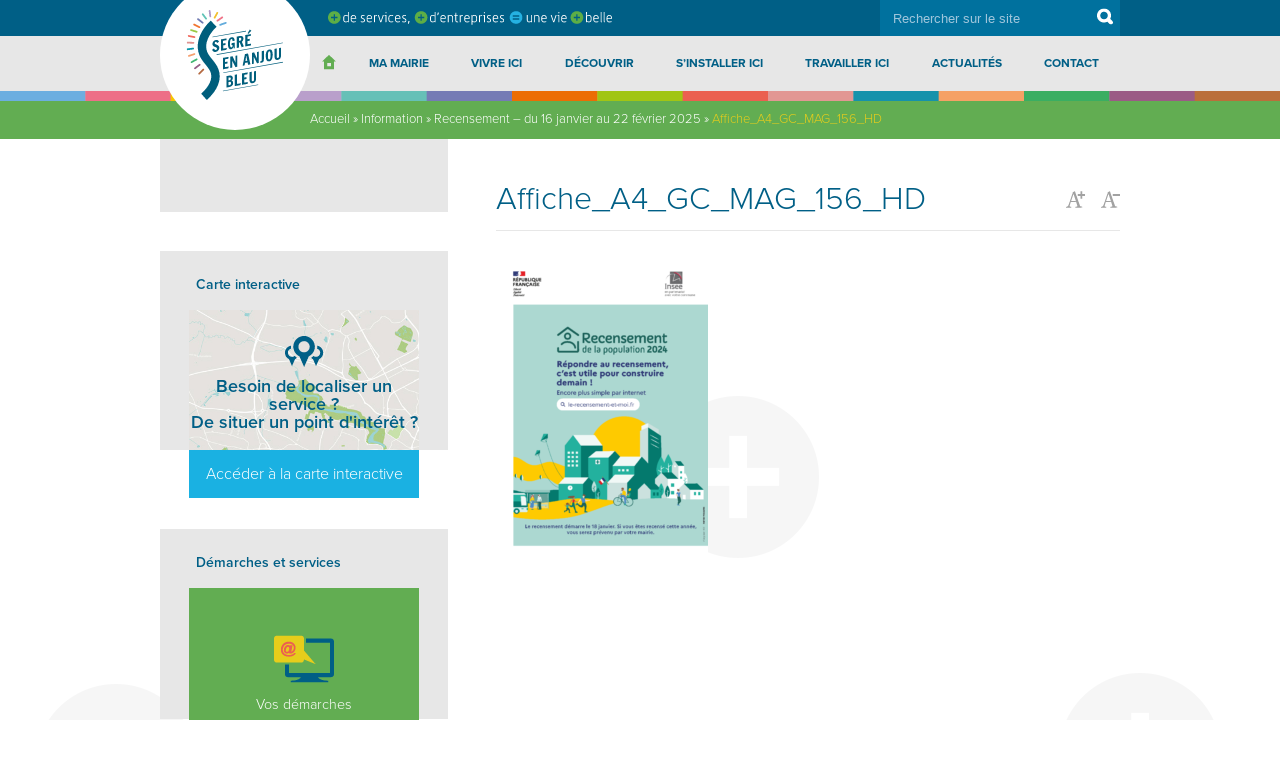

--- FILE ---
content_type: text/html; charset=UTF-8
request_url: https://www.segreenanjoubleu.fr/recensement/affiche_a4_gc_mag_156_hd/
body_size: 28780
content:
<!DOCTYPE html>
<html lang="fr-FR" class="no-js">
<head>
    <meta charset="UTF-8">
    <meta name="viewport" content="width=device-width, initial-scale=1">
    <meta name='robots' content='index, follow, max-image-preview:large, max-snippet:-1, max-video-preview:-1' />
	<style>img:is([sizes="auto" i], [sizes^="auto," i]) { contain-intrinsic-size: 3000px 1500px }</style>
	
	<!-- This site is optimized with the Yoast SEO plugin v26.4 - https://yoast.com/wordpress/plugins/seo/ -->
	<title>Affiche_A4_GC_MAG_156_HD - Segré en Anjou Bleu</title>
	<link rel="canonical" href="https://www.segreenanjoubleu.fr/recensement/affiche_a4_gc_mag_156_hd/" />
	<meta property="og:locale" content="fr_FR" />
	<meta property="og:type" content="article" />
	<meta property="og:title" content="Affiche_A4_GC_MAG_156_HD - Segré en Anjou Bleu" />
	<meta property="og:url" content="https://www.segreenanjoubleu.fr/recensement/affiche_a4_gc_mag_156_hd/" />
	<meta property="og:site_name" content="Segré en Anjou Bleu" />
	<meta property="article:publisher" content="https://www.facebook.com/segre.fr/" />
	<meta property="og:image" content="https://www.segreenanjoubleu.fr/recensement/affiche_a4_gc_mag_156_hd" />
	<meta property="og:image:width" content="1" />
	<meta property="og:image:height" content="1" />
	<meta property="og:image:type" content="image/png" />
	<meta name="twitter:card" content="summary_large_image" />
	<meta name="twitter:site" content="@segrefr" />
	<script type="application/ld+json" class="yoast-schema-graph">{"@context":"https://schema.org","@graph":[{"@type":"WebPage","@id":"https://www.segreenanjoubleu.fr/recensement/affiche_a4_gc_mag_156_hd/","url":"https://www.segreenanjoubleu.fr/recensement/affiche_a4_gc_mag_156_hd/","name":"Affiche_A4_GC_MAG_156_HD - Segré en Anjou Bleu","isPartOf":{"@id":"https://www.segreenanjoubleu.fr/#website"},"primaryImageOfPage":{"@id":"https://www.segreenanjoubleu.fr/recensement/affiche_a4_gc_mag_156_hd/#primaryimage"},"image":{"@id":"https://www.segreenanjoubleu.fr/recensement/affiche_a4_gc_mag_156_hd/#primaryimage"},"thumbnailUrl":"https://www.segreenanjoubleu.fr/wp-content/uploads/2023/01/Affiche_A4_GC_MAG_156_HD.png","datePublished":"2024-01-04T15:01:07+00:00","breadcrumb":{"@id":"https://www.segreenanjoubleu.fr/recensement/affiche_a4_gc_mag_156_hd/#breadcrumb"},"inLanguage":"fr-FR","potentialAction":[{"@type":"ReadAction","target":["https://www.segreenanjoubleu.fr/recensement/affiche_a4_gc_mag_156_hd/"]}]},{"@type":"ImageObject","inLanguage":"fr-FR","@id":"https://www.segreenanjoubleu.fr/recensement/affiche_a4_gc_mag_156_hd/#primaryimage","url":"https://www.segreenanjoubleu.fr/wp-content/uploads/2023/01/Affiche_A4_GC_MAG_156_HD.png","contentUrl":"https://www.segreenanjoubleu.fr/wp-content/uploads/2023/01/Affiche_A4_GC_MAG_156_HD.png","width":1654,"height":2339},{"@type":"BreadcrumbList","@id":"https://www.segreenanjoubleu.fr/recensement/affiche_a4_gc_mag_156_hd/#breadcrumb","itemListElement":[{"@type":"ListItem","position":1,"name":"Accueil","item":"https://www.segreenanjoubleu.fr/"},{"@type":"ListItem","position":2,"name":"Information","item":"https://www.segreenanjoubleu.fr/category/information/"},{"@type":"ListItem","position":3,"name":"Recensement &#8211; du 16 janvier au 22 février 2025","item":"https://www.segreenanjoubleu.fr/recensement/"},{"@type":"ListItem","position":4,"name":"Affiche_A4_GC_MAG_156_HD"}]},{"@type":"WebSite","@id":"https://www.segreenanjoubleu.fr/#website","url":"https://www.segreenanjoubleu.fr/","name":"Segré en Anjou Bleu","description":"Site de la commune Segré en Anjou Bleu","publisher":{"@id":"https://www.segreenanjoubleu.fr/#organization"},"potentialAction":[{"@type":"SearchAction","target":{"@type":"EntryPoint","urlTemplate":"https://www.segreenanjoubleu.fr/?s={search_term_string}"},"query-input":{"@type":"PropertyValueSpecification","valueRequired":true,"valueName":"search_term_string"}}],"inLanguage":"fr-FR"},{"@type":"Organization","@id":"https://www.segreenanjoubleu.fr/#organization","name":"Segré en Anjou Bleu","url":"https://www.segreenanjoubleu.fr/","logo":{"@type":"ImageObject","inLanguage":"fr-FR","@id":"https://www.segreenanjoubleu.fr/#/schema/logo/image/","url":"https://www.segreenanjoubleu.fr/wp-content/uploads/2018/02/Segre-en-anjou-bleu_logo-generique.jpg","contentUrl":"https://www.segreenanjoubleu.fr/wp-content/uploads/2018/02/Segre-en-anjou-bleu_logo-generique.jpg","width":1890,"height":1772,"caption":"Segré en Anjou Bleu"},"image":{"@id":"https://www.segreenanjoubleu.fr/#/schema/logo/image/"},"sameAs":["https://www.facebook.com/segre.fr/","https://x.com/segrefr"]}]}</script>
	<!-- / Yoast SEO plugin. -->


<link rel='dns-prefetch' href='//www.googletagmanager.com' />
<link rel='dns-prefetch' href='//stats.wp.com' />
<link rel='dns-prefetch' href='//v0.wordpress.com' />
<style id='wp-emoji-styles-inline-css' type='text/css'>

	img.wp-smiley, img.emoji {
		display: inline !important;
		border: none !important;
		box-shadow: none !important;
		height: 1em !important;
		width: 1em !important;
		margin: 0 0.07em !important;
		vertical-align: -0.1em !important;
		background: none !important;
		padding: 0 !important;
	}
</style>
<link rel='stylesheet' id='wp-block-library-css' href='https://www.segreenanjoubleu.fr/wp-includes/css/dist/block-library/style.min.css?ver=2acc041cb70d90b788ea8a4e83fd618a' type='text/css' media='all' />
<style id='classic-theme-styles-inline-css' type='text/css'>
/*! This file is auto-generated */
.wp-block-button__link{color:#fff;background-color:#32373c;border-radius:9999px;box-shadow:none;text-decoration:none;padding:calc(.667em + 2px) calc(1.333em + 2px);font-size:1.125em}.wp-block-file__button{background:#32373c;color:#fff;text-decoration:none}
</style>
<link rel='stylesheet' id='mediaelement-css' href='https://www.segreenanjoubleu.fr/wp-includes/js/mediaelement/mediaelementplayer-legacy.min.css?ver=4.2.17' type='text/css' media='all' />
<link rel='stylesheet' id='wp-mediaelement-css' href='https://www.segreenanjoubleu.fr/wp-includes/js/mediaelement/wp-mediaelement.min.css?ver=2acc041cb70d90b788ea8a4e83fd618a' type='text/css' media='all' />
<style id='jetpack-sharing-buttons-style-inline-css' type='text/css'>
.jetpack-sharing-buttons__services-list{display:flex;flex-direction:row;flex-wrap:wrap;gap:0;list-style-type:none;margin:5px;padding:0}.jetpack-sharing-buttons__services-list.has-small-icon-size{font-size:12px}.jetpack-sharing-buttons__services-list.has-normal-icon-size{font-size:16px}.jetpack-sharing-buttons__services-list.has-large-icon-size{font-size:24px}.jetpack-sharing-buttons__services-list.has-huge-icon-size{font-size:36px}@media print{.jetpack-sharing-buttons__services-list{display:none!important}}.editor-styles-wrapper .wp-block-jetpack-sharing-buttons{gap:0;padding-inline-start:0}ul.jetpack-sharing-buttons__services-list.has-background{padding:1.25em 2.375em}
</style>
<style id='global-styles-inline-css' type='text/css'>
:root{--wp--preset--aspect-ratio--square: 1;--wp--preset--aspect-ratio--4-3: 4/3;--wp--preset--aspect-ratio--3-4: 3/4;--wp--preset--aspect-ratio--3-2: 3/2;--wp--preset--aspect-ratio--2-3: 2/3;--wp--preset--aspect-ratio--16-9: 16/9;--wp--preset--aspect-ratio--9-16: 9/16;--wp--preset--color--black: #000000;--wp--preset--color--cyan-bluish-gray: #abb8c3;--wp--preset--color--white: #ffffff;--wp--preset--color--pale-pink: #f78da7;--wp--preset--color--vivid-red: #cf2e2e;--wp--preset--color--luminous-vivid-orange: #ff6900;--wp--preset--color--luminous-vivid-amber: #fcb900;--wp--preset--color--light-green-cyan: #7bdcb5;--wp--preset--color--vivid-green-cyan: #00d084;--wp--preset--color--pale-cyan-blue: #8ed1fc;--wp--preset--color--vivid-cyan-blue: #0693e3;--wp--preset--color--vivid-purple: #9b51e0;--wp--preset--gradient--vivid-cyan-blue-to-vivid-purple: linear-gradient(135deg,rgba(6,147,227,1) 0%,rgb(155,81,224) 100%);--wp--preset--gradient--light-green-cyan-to-vivid-green-cyan: linear-gradient(135deg,rgb(122,220,180) 0%,rgb(0,208,130) 100%);--wp--preset--gradient--luminous-vivid-amber-to-luminous-vivid-orange: linear-gradient(135deg,rgba(252,185,0,1) 0%,rgba(255,105,0,1) 100%);--wp--preset--gradient--luminous-vivid-orange-to-vivid-red: linear-gradient(135deg,rgba(255,105,0,1) 0%,rgb(207,46,46) 100%);--wp--preset--gradient--very-light-gray-to-cyan-bluish-gray: linear-gradient(135deg,rgb(238,238,238) 0%,rgb(169,184,195) 100%);--wp--preset--gradient--cool-to-warm-spectrum: linear-gradient(135deg,rgb(74,234,220) 0%,rgb(151,120,209) 20%,rgb(207,42,186) 40%,rgb(238,44,130) 60%,rgb(251,105,98) 80%,rgb(254,248,76) 100%);--wp--preset--gradient--blush-light-purple: linear-gradient(135deg,rgb(255,206,236) 0%,rgb(152,150,240) 100%);--wp--preset--gradient--blush-bordeaux: linear-gradient(135deg,rgb(254,205,165) 0%,rgb(254,45,45) 50%,rgb(107,0,62) 100%);--wp--preset--gradient--luminous-dusk: linear-gradient(135deg,rgb(255,203,112) 0%,rgb(199,81,192) 50%,rgb(65,88,208) 100%);--wp--preset--gradient--pale-ocean: linear-gradient(135deg,rgb(255,245,203) 0%,rgb(182,227,212) 50%,rgb(51,167,181) 100%);--wp--preset--gradient--electric-grass: linear-gradient(135deg,rgb(202,248,128) 0%,rgb(113,206,126) 100%);--wp--preset--gradient--midnight: linear-gradient(135deg,rgb(2,3,129) 0%,rgb(40,116,252) 100%);--wp--preset--font-size--small: 13px;--wp--preset--font-size--medium: 20px;--wp--preset--font-size--large: 36px;--wp--preset--font-size--x-large: 42px;--wp--preset--spacing--20: 0.44rem;--wp--preset--spacing--30: 0.67rem;--wp--preset--spacing--40: 1rem;--wp--preset--spacing--50: 1.5rem;--wp--preset--spacing--60: 2.25rem;--wp--preset--spacing--70: 3.38rem;--wp--preset--spacing--80: 5.06rem;--wp--preset--shadow--natural: 6px 6px 9px rgba(0, 0, 0, 0.2);--wp--preset--shadow--deep: 12px 12px 50px rgba(0, 0, 0, 0.4);--wp--preset--shadow--sharp: 6px 6px 0px rgba(0, 0, 0, 0.2);--wp--preset--shadow--outlined: 6px 6px 0px -3px rgba(255, 255, 255, 1), 6px 6px rgba(0, 0, 0, 1);--wp--preset--shadow--crisp: 6px 6px 0px rgba(0, 0, 0, 1);}:where(.is-layout-flex){gap: 0.5em;}:where(.is-layout-grid){gap: 0.5em;}body .is-layout-flex{display: flex;}.is-layout-flex{flex-wrap: wrap;align-items: center;}.is-layout-flex > :is(*, div){margin: 0;}body .is-layout-grid{display: grid;}.is-layout-grid > :is(*, div){margin: 0;}:where(.wp-block-columns.is-layout-flex){gap: 2em;}:where(.wp-block-columns.is-layout-grid){gap: 2em;}:where(.wp-block-post-template.is-layout-flex){gap: 1.25em;}:where(.wp-block-post-template.is-layout-grid){gap: 1.25em;}.has-black-color{color: var(--wp--preset--color--black) !important;}.has-cyan-bluish-gray-color{color: var(--wp--preset--color--cyan-bluish-gray) !important;}.has-white-color{color: var(--wp--preset--color--white) !important;}.has-pale-pink-color{color: var(--wp--preset--color--pale-pink) !important;}.has-vivid-red-color{color: var(--wp--preset--color--vivid-red) !important;}.has-luminous-vivid-orange-color{color: var(--wp--preset--color--luminous-vivid-orange) !important;}.has-luminous-vivid-amber-color{color: var(--wp--preset--color--luminous-vivid-amber) !important;}.has-light-green-cyan-color{color: var(--wp--preset--color--light-green-cyan) !important;}.has-vivid-green-cyan-color{color: var(--wp--preset--color--vivid-green-cyan) !important;}.has-pale-cyan-blue-color{color: var(--wp--preset--color--pale-cyan-blue) !important;}.has-vivid-cyan-blue-color{color: var(--wp--preset--color--vivid-cyan-blue) !important;}.has-vivid-purple-color{color: var(--wp--preset--color--vivid-purple) !important;}.has-black-background-color{background-color: var(--wp--preset--color--black) !important;}.has-cyan-bluish-gray-background-color{background-color: var(--wp--preset--color--cyan-bluish-gray) !important;}.has-white-background-color{background-color: var(--wp--preset--color--white) !important;}.has-pale-pink-background-color{background-color: var(--wp--preset--color--pale-pink) !important;}.has-vivid-red-background-color{background-color: var(--wp--preset--color--vivid-red) !important;}.has-luminous-vivid-orange-background-color{background-color: var(--wp--preset--color--luminous-vivid-orange) !important;}.has-luminous-vivid-amber-background-color{background-color: var(--wp--preset--color--luminous-vivid-amber) !important;}.has-light-green-cyan-background-color{background-color: var(--wp--preset--color--light-green-cyan) !important;}.has-vivid-green-cyan-background-color{background-color: var(--wp--preset--color--vivid-green-cyan) !important;}.has-pale-cyan-blue-background-color{background-color: var(--wp--preset--color--pale-cyan-blue) !important;}.has-vivid-cyan-blue-background-color{background-color: var(--wp--preset--color--vivid-cyan-blue) !important;}.has-vivid-purple-background-color{background-color: var(--wp--preset--color--vivid-purple) !important;}.has-black-border-color{border-color: var(--wp--preset--color--black) !important;}.has-cyan-bluish-gray-border-color{border-color: var(--wp--preset--color--cyan-bluish-gray) !important;}.has-white-border-color{border-color: var(--wp--preset--color--white) !important;}.has-pale-pink-border-color{border-color: var(--wp--preset--color--pale-pink) !important;}.has-vivid-red-border-color{border-color: var(--wp--preset--color--vivid-red) !important;}.has-luminous-vivid-orange-border-color{border-color: var(--wp--preset--color--luminous-vivid-orange) !important;}.has-luminous-vivid-amber-border-color{border-color: var(--wp--preset--color--luminous-vivid-amber) !important;}.has-light-green-cyan-border-color{border-color: var(--wp--preset--color--light-green-cyan) !important;}.has-vivid-green-cyan-border-color{border-color: var(--wp--preset--color--vivid-green-cyan) !important;}.has-pale-cyan-blue-border-color{border-color: var(--wp--preset--color--pale-cyan-blue) !important;}.has-vivid-cyan-blue-border-color{border-color: var(--wp--preset--color--vivid-cyan-blue) !important;}.has-vivid-purple-border-color{border-color: var(--wp--preset--color--vivid-purple) !important;}.has-vivid-cyan-blue-to-vivid-purple-gradient-background{background: var(--wp--preset--gradient--vivid-cyan-blue-to-vivid-purple) !important;}.has-light-green-cyan-to-vivid-green-cyan-gradient-background{background: var(--wp--preset--gradient--light-green-cyan-to-vivid-green-cyan) !important;}.has-luminous-vivid-amber-to-luminous-vivid-orange-gradient-background{background: var(--wp--preset--gradient--luminous-vivid-amber-to-luminous-vivid-orange) !important;}.has-luminous-vivid-orange-to-vivid-red-gradient-background{background: var(--wp--preset--gradient--luminous-vivid-orange-to-vivid-red) !important;}.has-very-light-gray-to-cyan-bluish-gray-gradient-background{background: var(--wp--preset--gradient--very-light-gray-to-cyan-bluish-gray) !important;}.has-cool-to-warm-spectrum-gradient-background{background: var(--wp--preset--gradient--cool-to-warm-spectrum) !important;}.has-blush-light-purple-gradient-background{background: var(--wp--preset--gradient--blush-light-purple) !important;}.has-blush-bordeaux-gradient-background{background: var(--wp--preset--gradient--blush-bordeaux) !important;}.has-luminous-dusk-gradient-background{background: var(--wp--preset--gradient--luminous-dusk) !important;}.has-pale-ocean-gradient-background{background: var(--wp--preset--gradient--pale-ocean) !important;}.has-electric-grass-gradient-background{background: var(--wp--preset--gradient--electric-grass) !important;}.has-midnight-gradient-background{background: var(--wp--preset--gradient--midnight) !important;}.has-small-font-size{font-size: var(--wp--preset--font-size--small) !important;}.has-medium-font-size{font-size: var(--wp--preset--font-size--medium) !important;}.has-large-font-size{font-size: var(--wp--preset--font-size--large) !important;}.has-x-large-font-size{font-size: var(--wp--preset--font-size--x-large) !important;}
:where(.wp-block-post-template.is-layout-flex){gap: 1.25em;}:where(.wp-block-post-template.is-layout-grid){gap: 1.25em;}
:where(.wp-block-columns.is-layout-flex){gap: 2em;}:where(.wp-block-columns.is-layout-grid){gap: 2em;}
:root :where(.wp-block-pullquote){font-size: 1.5em;line-height: 1.6;}
</style>
<link rel='stylesheet' id='menu-image-css' href='https://www.segreenanjoubleu.fr/wp-content/plugins/menu-image/includes/css/menu-image.css?ver=3.13' type='text/css' media='all' />
<link rel='stylesheet' id='dashicons-css' href='https://www.segreenanjoubleu.fr/wp-includes/css/dashicons.min.css?ver=2acc041cb70d90b788ea8a4e83fd618a' type='text/css' media='all' />
<link rel='stylesheet' id='screen-css' href='https://www.segreenanjoubleu.fr/wp-content/themes/mairie-segre/css/screen.min.css?ver=20180202' type='text/css' media='all' />
<link rel='stylesheet' id='slick-style-css' href='https://www.segreenanjoubleu.fr/wp-content/themes/mairie-segre/slick/slick.css?ver=20160331' type='text/css' media='all' />
<script type="text/javascript" async src="https://www.segreenanjoubleu.fr/wp-content/plugins/burst-statistics/helpers/timeme/timeme.min.js?ver=1764346606" id="burst-timeme-js"></script>
<script type="text/javascript" id="burst-js-extra">
/* <![CDATA[ */
var burst = {"tracking":{"isInitialHit":true,"lastUpdateTimestamp":0,"beacon_url":"https:\/\/www.segreenanjoubleu.fr\/wp-content\/plugins\/burst-statistics\/endpoint.php","ajaxUrl":"https:\/\/www.segreenanjoubleu.fr\/wp-admin\/admin-ajax.php"},"options":{"cookieless":0,"pageUrl":"https:\/\/www.segreenanjoubleu.fr\/recensement\/affiche_a4_gc_mag_156_hd\/","beacon_enabled":1,"do_not_track":0,"enable_turbo_mode":0,"track_url_change":0,"cookie_retention_days":30,"debug":0},"goals":{"completed":[],"scriptUrl":"https:\/\/www.segreenanjoubleu.fr\/wp-content\/plugins\/burst-statistics\/assets\/js\/build\/burst-goals.js?v=1764346606","active":[]},"cache":{"uid":null,"fingerprint":null,"isUserAgent":null,"isDoNotTrack":null,"useCookies":null}};
/* ]]> */
</script>
<script type="text/javascript" async src="https://www.segreenanjoubleu.fr/wp-content/plugins/burst-statistics/assets/js/build/burst.min.js?ver=1764346606" id="burst-js"></script>
<script type="text/javascript" src="https://www.segreenanjoubleu.fr/wp-includes/js/jquery/jquery.min.js?ver=3.7.1" id="jquery-core-js"></script>
<script type="text/javascript" src="https://www.segreenanjoubleu.fr/wp-includes/js/jquery/jquery-migrate.min.js?ver=3.4.1" id="jquery-migrate-js"></script>
<script type="text/javascript" src="https://www.segreenanjoubleu.fr/wp-content/themes/mairie-segre/slick/slick.min.js?ver=20160331" id="slick-js"></script>
<script type="text/javascript" src="https://www.segreenanjoubleu.fr/wp-content/themes/mairie-segre/minjs/TweenLite.min.js?ver=20171106" id="gsap-js"></script>
<script type="text/javascript" src="https://www.segreenanjoubleu.fr/wp-content/themes/mairie-segre/minjs/CSSPlugin.min.js?ver=20171106" id="gsap_css_plugin-js"></script>
<script type="text/javascript" src="https://www.segreenanjoubleu.fr/wp-includes/js/hoverIntent.min.js?ver=1.10.2" id="hoverIntent-js"></script>
<script type="text/javascript" src="https://www.segreenanjoubleu.fr/wp-includes/js/jquery/ui/core.min.js?ver=1.13.3" id="jquery-ui-core-js"></script>
<script type="text/javascript" src="https://www.segreenanjoubleu.fr/wp-includes/js/jquery/ui/tabs.min.js?ver=1.13.3" id="jquery-ui-tabs-js"></script>
<script type="text/javascript" id="mairie-segre-js-extra">
/* <![CDATA[ */
var localized_variables = {"ajaxurl":"https:\/\/www.segreenanjoubleu.fr\/wp-admin\/admin-ajax.php","loaderurl":"https:\/\/www.segreenanjoubleu.fr\/wp-content\/themes\/mairie-segre\/images\/ajax-loader.gif","siteurl":"https:\/\/www.segreenanjoubleu.fr\/wp-content\/themes\/mairie-segre"};
/* ]]> */
</script>
<script type="text/javascript" src="https://www.segreenanjoubleu.fr/wp-content/themes/mairie-segre/minjs/scripts.min.js?ver=20180202" id="mairie-segre-js"></script>

<!-- Extrait de code de la balise Google (gtag.js) ajouté par Site Kit -->
<!-- Extrait Google Analytics ajouté par Site Kit -->
<script type="text/javascript" src="https://www.googletagmanager.com/gtag/js?id=G-N96C1WCSRQ" id="google_gtagjs-js" async></script>
<script type="text/javascript" id="google_gtagjs-js-after">
/* <![CDATA[ */
window.dataLayer = window.dataLayer || [];function gtag(){dataLayer.push(arguments);}
gtag("set","linker",{"domains":["www.segreenanjoubleu.fr"]});
gtag("js", new Date());
gtag("set", "developer_id.dZTNiMT", true);
gtag("config", "G-N96C1WCSRQ");
/* ]]> */
</script>
<link rel="https://api.w.org/" href="https://www.segreenanjoubleu.fr/wp-json/" /><link rel="alternate" title="JSON" type="application/json" href="https://www.segreenanjoubleu.fr/wp-json/wp/v2/media/13862" /><link rel="EditURI" type="application/rsd+xml" title="RSD" href="https://www.segreenanjoubleu.fr/xmlrpc.php?rsd" />
<link rel="alternate" title="oEmbed (JSON)" type="application/json+oembed" href="https://www.segreenanjoubleu.fr/wp-json/oembed/1.0/embed?url=https%3A%2F%2Fwww.segreenanjoubleu.fr%2Frecensement%2Faffiche_a4_gc_mag_156_hd%2F" />
<link rel="alternate" title="oEmbed (XML)" type="text/xml+oembed" href="https://www.segreenanjoubleu.fr/wp-json/oembed/1.0/embed?url=https%3A%2F%2Fwww.segreenanjoubleu.fr%2Frecensement%2Faffiche_a4_gc_mag_156_hd%2F&#038;format=xml" />
<!-- start Simple Custom CSS and JS -->
<script> (function(){ var s = document.createElement('script'); var h = document.querySelector('head') || document.body; s.src = 'https://acsbapp.com/apps/app/dist/js/app.js'; s.async = true; s.onload = function(){ acsbJS.init({ statementLink : 'https://www.segreenanjoubleu.fr/politique-daccessibilite/', footerHtml : 'Accessibilité web par Helplee', hideMobile : false, hideTrigger : false, disableBgProcess : false, language : 'fr', position : 'right', leadColor : '#005f85', triggerColor : '#015f85', triggerRadius : '50%', triggerPositionX : 'right', triggerPositionY : 'center', triggerIcon : 'people', triggerSize : 'medium', triggerOffsetX : 20, triggerOffsetY : 20, mobile : { triggerSize : 'small', triggerPositionX : 'right', triggerPositionY : 'bottom', triggerOffsetX : 10, triggerOffsetY : 10, triggerRadius : '50%' } }); }; h.appendChild(s); })(); </script>
<!-- end Simple Custom CSS and JS -->
<meta name="generator" content="Site Kit by Google 1.166.0" /><script type="text/javascript">//<![CDATA[
  function external_links_in_new_windows_loop() {
    if (!document.links) {
      document.links = document.getElementsByTagName('a');
    }
    var change_link = false;
    var force = '';
    var ignore = '';

    for (var t=0; t<document.links.length; t++) {
      var all_links = document.links[t];
      change_link = false;
      
      if(document.links[t].hasAttribute('onClick') == false) {
        // forced if the address starts with http (or also https), but does not link to the current domain
        if(all_links.href.search(/^http/) != -1 && all_links.href.search('www.segreenanjoubleu.fr') == -1 && all_links.href.search(/^#/) == -1) {
          // console.log('Changed ' + all_links.href);
          change_link = true;
        }
          
        if(force != '' && all_links.href.search(force) != -1) {
          // forced
          // console.log('force ' + all_links.href);
          change_link = true;
        }
        
        if(ignore != '' && all_links.href.search(ignore) != -1) {
          // console.log('ignore ' + all_links.href);
          // ignored
          change_link = false;
        }

        if(change_link == true) {
          // console.log('Changed ' + all_links.href);
          document.links[t].setAttribute('onClick', 'javascript:window.open(\'' + all_links.href.replace(/'/g, '') + '\', \'_blank\', \'noopener\'); return false;');
          document.links[t].removeAttribute('target');
        }
      }
    }
  }
  
  // Load
  function external_links_in_new_windows_load(func)
  {  
    var oldonload = window.onload;
    if (typeof window.onload != 'function'){
      window.onload = func;
    } else {
      window.onload = function(){
        oldonload();
        func();
      }
    }
  }

  external_links_in_new_windows_load(external_links_in_new_windows_loop);
  //]]></script>

	<style>img#wpstats{display:none}</style>
		<link rel="apple-touch-icon" sizes="180x180" href="/wp-content/uploads/fbrfg/apple-touch-icon.png">
<link rel="icon" type="image/png" sizes="32x32" href="/wp-content/uploads/fbrfg/favicon-32x32.png">
<link rel="icon" type="image/png" sizes="16x16" href="/wp-content/uploads/fbrfg/favicon-16x16.png">
<link rel="manifest" href="/wp-content/uploads/fbrfg/manifest.json">
<link rel="mask-icon" href="/wp-content/uploads/fbrfg/safari-pinned-tab.svg" color="#5bbad5">
<link rel="shortcut icon" href="/wp-content/uploads/fbrfg/favicon.ico">
<meta name="msapplication-config" content="/wp-content/uploads/fbrfg/browserconfig.xml">
<meta name="theme-color" content="#ffffff">		<style type="text/css" id="wp-custom-css">
			.slider-box {
    position: relative;
    margin: 0 auto;
    max-width: 2000px; 
}		</style>
		</head>

<body data-rsssl=1 class="attachment wp-singular attachment-template-default single single-attachment postid-13862 attachmentid-13862 attachment-png wp-theme-mairie-segre" data-burst_id="13862" data-burst_type="attachment">
<div class="site">
    <div class="site-inner">

        <header id="masthead" class="site-header" role="banner">

            <div class="container">
                <div class="header-logo">
                    <a href="https://www.segreenanjoubleu.fr/" rel="home">
                        <svg xmlns="http://www.w3.org/2000/svg" xmlns:xlink="http://www.w3.org/1999/xlink" viewBox="0 0 361.5 334.8" height="107"><defs><path id="a" d="M0 0h361.5v334.8H0z"/></defs><clipPath id="b"><use xlink:href="#a" overflow="visible"/></clipPath><path d="M149.3 288.5l6.6-1.2c1.4-.3 2.9-.6 4.4-1 1.5-.4 2.9-.9 4.2-1.4 1.3-.6 2.6-1.2 3.8-2 1.2-.8 2.2-1.7 3.1-2.7.9-1 1.5-2.2 2-3.5.5-1.3.7-2.8.7-4.5 0-1.7-.2-3.1-.5-4.2s-.8-2-1.3-2.8c-.5-.7-1.1-1.3-1.8-1.7-.7-.4-1.4-.7-2.1-1 .7-.5 1.3-1.1 1.9-1.7.6-.7 1-1.4 1.4-2.3.4-.8.7-1.7.9-2.7.2-1 .3-2 .3-3 0-1.5-.2-2.9-.7-4.1-.5-1.2-1.3-2.3-2.4-3.1-1.1-.8-2.6-1.3-4.4-1.6-1.8-.3-4-.1-6.7.3l-9.2 1.6v42.6zm8-8.1v-12.5l1.8-.3c.9-.2 1.9-.3 2.7-.3.9 0 1.6.1 2.3.4.7.3 1.2.8 1.6 1.6.4.7.6 1.8.6 3.2 0 .6-.1 1.3-.3 2.1-.2.8-.6 1.5-1.2 2.3-.6.7-1.3 1.4-2.3 2-1 .6-2.2 1-3.6 1.3l-1.6.2zm-.2-18.5v-10.6l1.6-.3c.9-.2 1.7-.2 2.5-.2s1.5.1 2.1.4c.6.3 1.1.7 1.4 1.3.4.6.5 1.4.5 2.5 0 1.2-.2 2.2-.5 3-.3.8-.7 1.4-1.3 1.9-.6.5-1.2.9-2 1.1-.8.3-1.6.5-2.6.6l-1.7.3zm23.5-20.7V283l20.7-3.6 1.3-6.9-13.9 2.5v-35.8l-8.1 2zm27.1 37l20.7-3.6.6-6.7-13.3 2.3v-11.9l8.6-1.5v-7.1l-8.7 1.5v-10.1l12.2-2.2.6-6.7-20.9 3.7v42.3zm27.4-18.8c0 2 .2 3.9.7 5.6.4 1.7 1.1 3.2 2.1 4.4.9 1.2 2.1 2.1 3.6 2.6 1.4.5 3.2.6 5.1.3 2.1-.4 3.9-1 5.4-1.8 1.5-.8 2.7-1.7 3.6-2.8.9-1.1 1.7-2.2 2.2-3.5.5-1.2.9-2.5 1.1-3.7.2-1.2.4-2.4.4-3.5s.1-2.1.1-2.9v-27.5l-7.4 2V257c0 .8 0 1.7-.1 2.5s-.2 1.7-.5 2.4-.7 1.4-1.2 1.9c-.6.5-1.4.9-2.4 1.1-1.1.2-2 .1-2.6-.2-.6-.3-1-.8-1.3-1.4-.3-.6-.5-1.4-.5-2.2-.1-.8-.1-1.7-.1-2.5v-29.1l-8 1.8v28.1zm-99-38.8l20.7-3.7.6-6.7-13.3 2.3v-11.9l8.6-1.5V192l-8.7 1.5v-10.1l12.2-2.2.6-6.7-20.9 3.7v42.4zm46.7-7.9l6.6-1.8v-42.1l-6.8 1.9v24.6L172 171.8l-8.4 1.8v42.1l7.2-1.6v-25.9l12 24.5zm45.4-17.4l1.5 8.8 8.8-1.9-8.9-40.6-11.4 2.5-8.7 43.5 7.2-1.3 1.8-9.4 9.7-1.6zm-8.3-5.4L223 169l3.8 19.7-6.9 1.2zm43.3 8.6l6.6-1.8v-42.1l-6.8 1.9V181l-10.6-23.4-8.4 1.8v42.1l7.2-1.6V174l12 24.5zm12.4-2.6c2 .2 3.7.2 5.1-.1 1.5-.3 2.8-.8 3.8-1.5s1.9-1.7 2.5-2.8c.6-1.1 1.1-2.4 1.3-3.8.3-1.4.4-3 .4-4.7v-31.8l-8 2.1v30.5c0 .8 0 1.5-.1 2.2 0 .7-.1 1.4-.3 2-.2.6-.5 1.1-.9 1.5-.4.4-1 .7-1.7.8-.3.1-.6.1-1 .1-.3 0-.7 0-1.2-.1v5.6zm37.6-6.6c1.3-.8 2.5-1.9 3.4-3.1.9-1.3 1.7-2.7 2.3-4.3.6-1.6 1.1-3.3 1.5-5.1.4-1.8.6-3.7.8-5.7.1-2 .2-3.9.2-5.9 0-3-.2-5.7-.7-8.2-.5-2.5-1.3-4.5-2.3-6.1-1-1.6-2.4-2.8-4-3.5-1.6-.7-3.5-.9-5.8-.5-2.2.4-4.2 1.2-5.8 2.5-1.6 1.3-2.9 2.9-4 4.9-1 2-1.8 4.3-2.3 6.9-.5 2.6-.7 5.4-.7 8.4 0 2 .1 3.9.2 5.9.1 1.9.4 3.7.8 5.4.4 1.7.8 3.2 1.4 4.6.6 1.4 1.4 2.5 2.3 3.4.9.9 2.1 1.6 3.4 1.9 1.3.4 2.8.4 4.6.1 1.8-.1 3.3-.7 4.7-1.6m-7.2-6c-.6-.7-1.1-1.7-1.4-3-.3-1.4-.5-3.1-.6-5.1-.1-2-.1-4.3-.1-6.8v-2.8c0-1 .1-2 .2-3 .1-1.1.3-2.1.5-3.1s.5-1.9.8-2.7c.3-.8.8-1.5 1.3-2s1.1-.9 1.9-1 1.4 0 1.9.3c.5.4 1 .9 1.3 1.6.4.7.6 1.5.8 2.4.2.9.4 1.9.5 2.9.1 1 .2 2 .2 3v2.8c0 2.5 0 4.8-.1 6.9-.1 2.1-.3 3.8-.6 5.3s-.8 2.7-1.4 3.5c-.6.9-1.5 1.4-2.6 1.6-1.1.1-2-.1-2.6-.8m22.3-10.6c0 2 .2 3.9.7 5.6.4 1.7 1.1 3.2 2.1 4.4.9 1.2 2.1 2.1 3.6 2.6 1.4.5 3.1.6 5.1.3 2.1-.4 3.9-1 5.4-1.8 1.5-.8 2.7-1.7 3.6-2.8.9-1.1 1.7-2.2 2.2-3.5.5-1.2.9-2.5 1.1-3.7.2-1.2.4-2.4.4-3.5s.1-2.1.1-2.9V140l-7.4 2v28.4c0 .8 0 1.7-.1 2.5 0 .9-.2 1.7-.5 2.4s-.7 1.4-1.2 1.9c-.6.5-1.4.9-2.4 1.1-1.1.2-2 .1-2.6-.2-.6-.3-1-.8-1.3-1.4-.3-.6-.5-1.4-.5-2.2-.1-.8-.1-1.7-.1-2.5v-29.1l-8 1.8v28zm-206.9-54.4c-.9-2.7-2.4-4.5-4.4-5.7-2-1.1-4.4-1.4-7.2-.9-1.8.3-3.5.9-5.1 1.8-1.6.9-2.9 2-4 3.3-1.1 1.3-2 2.8-2.7 4.5-.7 1.7-1 3.4-1 5.3 0 1.2.2 2.3.5 3.3s.8 1.9 1.4 2.7c.6.8 1.3 1.5 2.2 2.1.8.6 1.7 1.1 2.7 1.5l7.2 3.1c.8.4 1.4.9 1.9 1.7.5.8.8 1.7.8 2.8 0 .6-.1 1.1-.3 1.6-.2.5-.5 1-.8 1.5-.3.5-.7.8-1.2 1.1-.4.3-.9.5-1.4.6-1 .2-1.8.1-2.5-.2-.7-.3-1.4-.8-2-1.4-.6-.6-1.1-1.2-1.6-2s-.9-1.4-1.3-2l-6.8 4.5c.5 1.4 1.2 2.7 2 3.9.8 1.2 1.8 2.1 2.9 2.9 1.1.8 2.4 1.3 3.8 1.6 1.4.3 3 .3 4.7 0 1.9-.3 3.6-1 5.2-1.9 1.6-.9 3-2.1 4.2-3.5 1.2-1.4 2.1-3 2.8-4.8.7-1.8 1-3.7 1-5.8 0-.7-.2-1.6-.4-2.5-.2-.9-.6-1.8-1.2-2.7-.6-.9-1.3-1.8-2.3-2.6-1-.8-2.3-1.6-3.9-2.2l-6.6-2.8c-.3-.1-.6-.3-.9-.5-.3-.2-.6-.5-.8-.8-.2-.3-.4-.7-.6-1.1-.1-.4-.2-.8-.2-1.3 0-.6.1-1.2.2-1.7.2-.6.4-1.1.7-1.5.3-.5.7-.9 1.2-1.2.5-.3 1-.5 1.6-.6.8-.1 1.5-.1 2 .1s1 .5 1.3.9c.4.4.7.9 1 1.5l.9 1.8 7-4.4zm7.5 33.4l20.7-3.7.6-6.7-13.3 2.3v-11.9l8.6-1.5v-7.1l-8.7 1.5v-10.1l12.2-2.2.6-6.7-20.9 3.7v42.4zm50.9-37.6c0-1.9-.2-3.7-.7-5.4-.5-1.7-1.2-3.1-2.1-4.3-1-1.2-2.2-2.1-3.7-2.6-1.5-.6-3.3-.6-5.4-.3-1.6.3-3.1.9-4.4 1.7-1.3.9-2.5 1.9-3.4 3.2-1 1.3-1.8 2.7-2.5 4.2-.7 1.6-1.3 3.2-1.7 4.9-.4 1.7-.8 3.4-1 5.2-.2 1.8-.3 3.4-.3 5.1 0 1.9.1 3.8.3 5.6.2 1.8.5 3.5.9 5.1.4 1.6.9 3 1.5 4.3.6 1.3 1.4 2.4 2.2 3.2.9.9 1.9 1.5 3 1.8 1.2.4 2.5.4 3.9.2 1.1-.2 2-.5 2.8-.9.8-.4 1.5-.9 2.1-1.4.6-.5 1.1-1.1 1.5-1.7s.8-1.2 1-1.8c.6-1.4 1-2.9 1.2-4.6.3 1.3.6 2.5.9 3.5.1.5.2.9.3 1.4s.2.8.3 1.2c.1.4.2.7.2.9.1.3.1.4.1.5l3.1-.9v-20.9l-11.2 2-.6 7.3 4.1-.7c0 1.2-.1 2.3-.3 3.3-.2 1-.5 2-.8 2.8-.4.8-.8 1.5-1.4 2-.5.5-1.2.8-1.9 1-.9.2-1.6.1-2.2-.3-.6-.4-1.1-.9-1.5-1.6-.4-.7-.7-1.6-.9-2.6-.2-1-.4-2-.5-3.2-.1-1.1-.2-2.2-.2-3.4v-3.2c0-1.1 0-2.2.1-3.4l.3-3.6c.1-1.2.3-2.4.6-3.5.2-1.1.6-2.1 1-3 .4-.9.9-1.6 1.4-2.2.5-.6 1.2-.9 1.9-1.1.6-.1 1.2-.1 1.6.1.4.2.8.5 1.1.9s.5.9.7 1.5c.2.6.3 1.2.4 1.8.1.6.2 1.3.3 1.9.1.6.1 1.2.2 1.7l7.7-1.7zm15.8 25.5v-18.3l3.1-.6 7.3 18.1 7.9-3.6c-1.4-3.2-2.6-6-3.7-8.5-.5-1.1-.9-2.1-1.4-3.1-.4-1-.8-1.9-1.2-2.8-.3-.8-.6-1.5-.8-2-.2-.5-.3-.8-.3-.8.9-.7 1.7-1.4 2.4-2.2.7-.8 1.3-1.7 1.9-2.6.5-1 .9-2 1.2-3.2.3-1.2.4-2.4.4-3.8 0-2.1-.4-3.8-1.1-5.1-.7-1.4-1.8-2.4-3.1-3.1s-2.9-1.2-4.8-1.3c-1.9-.1-3.9 0-6.2.4l-9.8 2.1v42.5l8.2-2.1zm0-35.5l3.8-.7c.7-.1 1.4-.2 2-.1.6.1 1.2.3 1.6.6.5.3.8.8 1.1 1.4.3.6.4 1.4.4 2.4 0 1.3-.2 2.3-.5 3.1-.3.8-.8 1.5-1.3 2-.6.5-1.2.9-1.9 1.2-.7.3-1.5.5-2.3.6l-2.7.5v-11zm24.1 31.5l20.7-3.7.6-6.7-13.3 2.3v-11.9l8.6-1.5V107l-8.7 1.5V98.4l12.2-2.2.6-6.7-20.9 3.7v42.4zm11.6-47l11-11.5-6.1-4.5-8 13.8 3.1 2.2z" clip-path="url(#b)" fill="#005E7C"/><path transform="rotate(-10.014 159.745 89.754)" clip-path="url(#b)" fill="#005E7C" d="M96.3 88.6h126.8v2.2H96.3z"/><path transform="rotate(-10.014 237.023 143.93)" clip-path="url(#b)" fill="#005E7C" d="M110.7 142.8h252.5v2.2H110.7z"/><path transform="rotate(-10.02 249.265 213.71)" clip-path="url(#b)" fill="#005E7C" d="M135.7 212.6H363v2.2H135.7z"/><path transform="rotate(-10.02 201.68 289.907)" clip-path="url(#b)" fill="#005E7C" d="M135 288.8h133.5v2.2H135z"/><path d="M125.8 58.6c-1.4 0-2.7-.9-3.2-2.3-.6-1.7.3-3.7 2.1-4.3l20.8-7.2c1.7-.6 3.7.3 4.3 2.1.6 1.7-.3 3.7-2.1 4.3l-20.8 7.2c-.3.1-.7.2-1.1.2" clip-path="url(#b)" fill="#63ACDC"/><path d="M115.6 43.3c-1.1 0-2.1-.5-2.7-1.4-1.1-1.5-.7-3.6.8-4.7l18-12.6c1.5-1.1 3.6-.7 4.7.8s.7 3.6-.8 4.7l-18 12.6c-.6.4-1.3.6-2 .6" clip-path="url(#b)" fill="#F07589"/><path d="M105 32.1c-.5 0-1-.2-1.5-.4-1.6-.9-2.2-2.9-1.3-4.5l10.1-18.1c.9-1.6 2.9-2.2 4.5-1.3 1.6.9 2.2 2.9 1.3 4.5L108 30.4c-.6 1.1-1.8 1.7-3 1.7" clip-path="url(#b)" fill="#F3C12E"/><path d="M89.1 27.3c-1.7 0-3.1-1.2-3.3-2.9L83.2 3.8C83 1.9 84.3.2 86.1 0c1.8-.2 3.5 1.1 3.7 2.9l2.5 20.6c.2 1.8-1.1 3.5-2.9 3.7-.1.1-.2.1-.3.1" clip-path="url(#b)" fill="#AF99C7"/><path d="M73.4 35.7c-1 0-2-.5-2.7-1.3L58.2 17.8c-1.1-1.5-.8-3.6.7-4.7s3.6-.8 4.7.7l12.5 16.6c1.1 1.5.8 3.6-.7 4.7-.6.3-1.3.6-2 .6" clip-path="url(#b)" fill="#61C3B7"/><path d="M60.5 50.7c-.7 0-1.4-.2-2.1-.7L41.1 36.5c-1.5-1.1-1.7-3.2-.6-4.7s3.2-1.7 4.7-.6l17.3 13.5c1.5 1.1 1.7 3.2.6 4.7-.6.9-1.6 1.3-2.6 1.3" clip-path="url(#b)" fill="#707BB2"/><path d="M48.5 67.4c-.5 0-1-.1-1.5-.4L27.4 57c-1.6-.8-2.3-2.9-1.5-4.5.8-1.6 2.9-2.3 4.5-1.5L50 61c1.6.8 2.3 2.9 1.5 4.5-.6 1.2-1.8 1.9-3 1.9" clip-path="url(#b)" fill="#F17530"/><path d="M38.4 84.4c-.3 0-.7 0-1-.1l-21-6.4c-1.8-.5-2.8-2.4-2.2-4.2.5-1.8 2.4-2.8 4.2-2.2l21 6.4c1.8.5 2.8 2.4 2.2 4.2-.4 1.4-1.8 2.3-3.2 2.3" clip-path="url(#b)" fill="#9BC947"/><path d="M30.1 104.2c-.2 0-.4 0-.6-.1L7.9 99.9c-1.8-.4-3-2.1-2.6-3.9.4-1.8 2.1-3 3.9-2.6l21.6 4.2c1.8.4 3 2.1 2.6 3.9-.3 1.6-1.7 2.7-3.3 2.7" clip-path="url(#b)" fill="#F0695C"/><path d="M25.9 125.5h-.1l-22-.8c-1.8-.1-3.3-1.6-3.2-3.5.1-1.8 1.6-3.3 3.5-3.2l22 .8c1.8.1 3.3 1.6 3.2 3.5-.1 1.8-1.6 3.2-3.4 3.2" clip-path="url(#b)" fill="#DE9290"/><path d="M3.3 149.5c-1.7 0-3.1-1.2-3.3-2.9-.2-1.8 1.1-3.5 2.9-3.7l21.8-2.7c1.8-.2 3.5 1.1 3.7 2.9.2 1.8-1.1 3.5-2.9 3.7l-21.8 2.7h-.4" clip-path="url(#b)" fill="#0B96AA"/><path d="M9.2 174.1c-1.4 0-2.7-.9-3.2-2.3-.6-1.8.4-3.6 2.1-4.2l20.9-6.8c1.8-.6 3.6.4 4.2 2.1.6 1.8-.4 3.6-2.1 4.2l-20.9 6.8c-.3.1-.7.2-1 .2" clip-path="url(#b)" fill="#F69F6E"/><path d="M18.9 197.6c-1.2 0-2.3-.6-2.9-1.7-.9-1.6-.3-3.7 1.3-4.5l19.2-10.7c1.6-.9 3.7-.3 4.5 1.3.9 1.6.3 3.7-1.3 4.5l-19.2 10.6c-.5.4-1.1.5-1.6.5" clip-path="url(#b)" fill="#40B672"/><path d="M31.8 220.2c-1 0-2-.5-2.7-1.3-1.1-1.5-.8-3.6.7-4.7L47.4 201c1.5-1.1 3.6-.8 4.7.7s.8 3.6-.7 4.7l-17.5 13.2c-.7.4-1.4.6-2.1.6" clip-path="url(#b)" fill="#966188"/><path d="M47.6 240.4c-.9 0-1.7-.3-2.4-1-1.3-1.3-1.3-3.4 0-4.7l15.5-15.5c1.3-1.3 3.4-1.3 4.7 0 1.3 1.3 1.3 3.4 0 4.7l-15.5 15.5c-.6.7-1.5 1-2.3 1" clip-path="url(#b)" fill="#B56A42"/><path d="M75.8 334.8L55 311.1c14.9-13.1 48-47.2 34.4-80.9-3.8-9.5-10.8-18.1-18.2-27.3-8.5-10.5-17.3-21.3-22.9-35.1-6.4-15.9-7.8-34.7-3.9-52.9 7.1-32.7 29-59.1 46.1-75.5l21.8 22.8C92.6 81 79.4 102.1 75.2 121.6c-2.6 12.1-1.8 24.4 2.3 34.4 3.8 9.4 10.8 18 18.2 27.1 8.5 10.6 17.4 21.5 23 35.3 14.8 37-.8 79.4-42.9 116.4" clip-path="url(#b)" fill="#005E7C"/></svg>
                    </a>
                </div><div class="responsive-header-elements">
                    <div class="site-intro">
                        <h1 class="site-title screen-reader-text">
                            <a href="https://www.segreenanjoubleu.fr/"
                                              rel="home">Segré en Anjou Bleu</a>
                        </h1>
                        <svg class= "site-description" version="1.1"  xmlns="http://www.w3.org/2000/svg" xmlns:xlink="http://www.w3.org/1999/xlink" x="0px" y="0px"
                             height="14px" viewBox="0 0 2749 132.8" style="enable-background:new 0 0 2749 132.8;" xml:space="preserve">
                                <style type="text/css">
                                    .baseline0{fill:#5DAE46;}
                                    .baseline1{fill:#FFFFFF;}
                                    .baseline2{fill:#25B1E2;}
                                </style>
                                <g>
                                    <g>
                                        <path class="baseline0" d="M92.4,68.1H68.1v24.4H54.6V68.1H30.2V54.4h24.4V30.2h13.5v24.3h24.3V68.1z M122.6,61.3
			C122.6,27.4,95.2,0,61.3,0C27.4,0,0,27.4,0,61.3c0,33.9,27.4,61.3,61.3,61.3C95.2,122.6,122.6,95.2,122.6,61.3"/>
                                    </g>
                                    <g>
                                        <path class="baseline1" d="M200.8,107.9h-6.4l-1.1-5.6c-8.7,4.4-15.3,6.6-20,6.6c-7.7,0-13.9-2.5-18.7-7.4c-4.5-4.7-6.8-10.6-6.8-17.6
			V62.2c0-7.2,2.3-13.1,6.9-18c4.6-4.8,10.8-7.2,18.6-7.2c4.9,0,11.5,2,19.6,6c-0.4-4-0.5-8.7-0.5-14.3V8.8h8.3V107.9z M192.4,95.3
			V50.2c-6.9-3.4-13.3-5.2-19.1-5.2c-11.4,0-17.1,6.4-17.1,19.1v18c0,5.7,1.5,10.3,4.4,13.6c2.9,3.4,7.2,5,12.7,5
			C178.7,100.9,185,99,192.4,95.3z"/>
                                        <path class="baseline1" d="M272.6,72.5c0,1.5-0.8,2.3-2.3,2.3h-42v6.8c0,5.1,1.4,9.5,4.2,13c3.4,4.2,8.3,6.4,14.4,6.4
			c5.7,0,12.6-1.2,20.8-3.7l1.9,7.6c-8,2.8-15.5,4.2-22.7,4.2c-8.3,0-15-2.8-20-8.5c-4.7-5.1-7-11.4-7-18.9V64.7
			c0-7.6,2.4-14.1,7.2-19.5c4.8-5.4,11.2-8.1,19.1-8.1s14.4,2.9,19.3,8.6c4.6,5.3,6.9,11.7,6.9,19.1V72.5z M264.3,67.5v-2.8
			c0-5.1-1.4-9.5-4.1-13.1c-3.3-4.3-7.9-6.5-13.8-6.5c-5.9,0-10.5,2.2-13.8,6.5c-2.8,3.6-4.2,8.1-4.2,13.5v2.4H264.3z"/>
                                        <path class="baseline1" d="M357.7,89.2c0,6-2,10.8-6,14.4c-4,3.6-9.4,5.4-16,5.4c-5.5,0-11.9-1.2-19.2-3.7l1.5-7.7
			c8.8,2.2,14.8,3.3,17.8,3.3c9.1,0,13.6-3.9,13.6-11.7c0-4.2-2.7-7.7-8.2-10.5c-5-2.5-10.1-4.9-15.2-7.4c-5.5-3.7-8.2-8.8-8.2-15.2
			c0-5.9,1.9-10.6,5.8-14c3.9-3.4,9-5.1,15.4-5.1c4.7,0,9.9,1,15.8,3l-1.9,7.4c-5.3-1.6-9.9-2.4-13.9-2.4c-8.6,0-12.9,3.7-12.9,11
			c0,4.1,2.7,7.4,8.2,10.1c5.1,2.4,10.2,4.8,15.3,7.3C355,77.1,357.7,82.4,357.7,89.2z"/>
                                        <path class="baseline1" d="M426.7,72.5c0,1.5-0.8,2.3-2.3,2.3h-42v6.8c0,5.1,1.4,9.5,4.2,13c3.4,4.2,8.3,6.4,14.4,6.4
			c5.7,0,12.6-1.2,20.8-3.7l1.9,7.6c-8,2.8-15.5,4.2-22.7,4.2c-8.3,0-15-2.8-20-8.5c-4.7-5.1-7-11.4-7-18.9V64.7
			c0-7.6,2.4-14.1,7.2-19.5c4.8-5.4,11.2-8.1,19.1-8.1s14.4,2.9,19.3,8.6c4.6,5.3,6.9,11.7,6.9,19.1V72.5z M418.4,67.5v-2.8
			c0-5.1-1.4-9.5-4.1-13.1c-3.3-4.3-7.9-6.5-13.8-6.5c-5.9,0-10.5,2.2-13.8,6.5c-2.8,3.6-4.2,8.1-4.2,13.5v2.4H418.4z"/>
                                        <path class="baseline1" d="M476,37.6l-1.2,7.8c-1.7-0.3-3.5-0.4-5.4-0.4c-4.7,0-9.9,3-15.6,9v51.7c0,1.4-0.7,2.1-2,2.1h-6.4V38h6.6
			l0.9,8.5c6.4-6.4,11.9-9.5,16.6-9.5C471.6,37,473.7,37.2,476,37.6z"/>
                                        <path class="baseline1" d="M539.6,38L516,107.9h-9.5L482.9,38h8.9l19.4,60l2.8-9.2L530.7,38H539.6z"/>
                                        <path class="baseline1" d="M565.2,105.8c0,1.4-0.7,2.1-2,2.1h-6.4V45.6l-8.7-0.8V38h17.1V105.8z M567.1,15.8c0,1.7-0.6,3.1-1.8,4.2
			c-1.2,1.1-2.6,1.7-4.2,1.7c-1.7,0-3.1-0.6-4.2-1.7c-1.1-1.1-1.7-2.6-1.7-4.2c0-1.7,0.6-3.1,1.7-4.2c1.1-1.1,2.6-1.7,4.2-1.7
			c1.6,0,3,0.6,4.2,1.7C566.5,12.7,567.1,14.1,567.1,15.8z"/>
                                        <path class="baseline1" d="M631.7,105.1c-7.7,2.6-14.5,3.8-20.5,3.8c-8.2,0-14.8-2.8-19.9-8.5c-4.6-5.3-6.9-11.7-6.9-19.1V64.5
			c0-7.5,2.3-13.9,6.9-19.1c5-5.7,11.7-8.5,19.9-8.5c5.7,0,12.5,1.3,20.1,3.8l-2,7.6c-8.2-2.2-14.3-3.3-18.2-3.3
			c-6.3,0-11,2.2-14.3,6.5c-2.7,3.6-4.1,8.1-4.1,13.4v16c0,5.2,1.4,9.6,4.1,13.3c3.3,4.4,8,6.6,14.3,6.6c4.4,0,10.8-1,19.1-3
			L631.7,105.1z"/>
                                        <path class="baseline1" d="M701.3,72.5c0,1.5-0.8,2.3-2.3,2.3h-42v6.8c0,5.1,1.4,9.5,4.2,13c3.4,4.2,8.3,6.4,14.4,6.4
			c5.7,0,12.6-1.2,20.8-3.7l1.9,7.6c-8,2.8-15.5,4.2-22.7,4.2c-8.3,0-15-2.8-20-8.5c-4.7-5.1-7-11.4-7-18.9V64.7
			c0-7.6,2.4-14.1,7.2-19.5c4.8-5.4,11.2-8.1,19.1-8.1s14.4,2.9,19.3,8.6c4.6,5.3,6.9,11.7,6.9,19.1V72.5z M692.9,67.5v-2.8
			c0-5.1-1.4-9.5-4.1-13.1c-3.3-4.3-7.9-6.5-13.8-6.5c-5.9,0-10.5,2.2-13.8,6.5c-2.8,3.6-4.2,8.1-4.2,13.5v2.4H692.9z"/>
                                        <path class="baseline1" d="M758.5,89.2c0,6-2,10.8-6,14.4c-4,3.6-9.4,5.4-16,5.4c-5.5,0-11.9-1.2-19.2-3.7l1.5-7.7
			c8.8,2.2,14.8,3.3,17.8,3.3c9.1,0,13.6-3.9,13.6-11.7c0-4.2-2.7-7.7-8.2-10.5c-5-2.5-10.1-4.9-15.2-7.4c-5.5-3.7-8.2-8.8-8.2-15.2
			c0-5.9,1.9-10.6,5.8-14c3.9-3.4,9-5.1,15.4-5.1c4.7,0,9.9,1,15.8,3l-1.9,7.4c-5.3-1.6-9.9-2.4-13.9-2.4c-8.6,0-12.9,3.7-12.9,11
			c0,4.1,2.7,7.4,8.2,10.1c5.1,2.4,10.2,4.8,15.3,7.3C755.8,77.1,758.5,82.4,758.5,89.2z"/>
                                        <path class="baseline1" d="M788.4,102.8l-7.7,20.7l-7-1.9l3.7-21.7c0.8-2.8,2.7-4.2,5.6-4.2c1.5,0,2.8,0.6,3.9,1.7
			c1.1,1.1,1.7,2.5,1.7,4C788.5,101.9,788.4,102.4,788.4,102.8z"/>
                                    </g>
                                    <g>
                                        <path class="baseline0" d="M932.3,68.1H908v24.4h-13.5V68.1h-24.4V54.4h24.4V30.2H908v24.3h24.2V68.1z M962.5,61.3
			c0-33.9-27.4-61.3-61.3-61.3c-33.9,0-61.3,27.4-61.3,61.3c0,33.9,27.4,61.3,61.3,61.3C935.1,122.6,962.5,95.2,962.5,61.3"/>
                                    </g>
                                    <g>
                                        <path class="baseline1" d="M1040.7,107.9h-6.4l-1.1-5.6c-8.7,4.4-15.3,6.6-20,6.6c-7.7,0-13.9-2.5-18.7-7.4c-4.5-4.7-6.8-10.6-6.8-17.6
			V62.2c0-7.2,2.3-13.1,6.9-18c4.6-4.8,10.8-7.2,18.6-7.2c4.9,0,11.5,2,19.6,6c-0.4-4-0.5-8.7-0.5-14.3V8.8h8.3V107.9z M1032.3,95.3
			V50.2c-6.9-3.4-13.3-5.2-19.1-5.2c-11.4,0-17.1,6.4-17.1,19.1v18c0,5.7,1.5,10.3,4.4,13.6c2.9,3.4,7.2,5,12.7,5
			C1018.6,100.9,1024.9,99,1032.3,95.3z"/>
                                        <path class="baseline1" d="M1072.6,19.6l-7.7,20.7l-7-1.9l3.7-21.7c0.8-2.8,2.7-4.2,5.6-4.2c1.5,0,2.8,0.6,3.9,1.7
			c1.1,1.1,1.7,2.5,1.7,4C1072.7,18.7,1072.7,19.2,1072.6,19.6z"/>
                                        <path class="baseline1" d="M1140.6,72.5c0,1.5-0.8,2.3-2.3,2.3h-42v6.8c0,5.1,1.4,9.5,4.2,13c3.4,4.2,8.3,6.4,14.4,6.4
			c5.7,0,12.6-1.2,20.8-3.7l1.9,7.6c-8,2.8-15.5,4.2-22.7,4.2c-8.3,0-15-2.8-20-8.5c-4.7-5.1-7-11.4-7-18.9V64.7
			c0-7.6,2.4-14.1,7.2-19.5c4.8-5.4,11.2-8.1,19.1-8.1s14.4,2.9,19.3,8.6c4.6,5.3,6.9,11.7,6.9,19.1V72.5z M1132.2,67.5v-2.8
			c0-5.1-1.4-9.5-4.1-13.1c-3.3-4.3-7.9-6.5-13.8-6.5c-5.9,0-10.5,2.2-13.8,6.5c-2.8,3.6-4.2,8.1-4.2,13.5v2.4H1132.2z"/>
                                        <path class="baseline1" d="M1210.3,105.8c0,1.4-0.7,2.1-2,2.1h-6.4V63.3c0-12.2-4.9-18.3-14.7-18.3c-5.8,0-12.4,1.8-19.6,5.4v57.4h-8.3
			V38h6.5l1.1,5.6c8.7-4.4,15.5-6.6,20.4-6.6c7.3,0,13.1,2.4,17.2,7.2c3.9,4.4,5.8,10.3,5.8,17.6V105.8z"/>
                                        <path class="baseline1" d="M1260,107.7c-2.9,0.8-5.7,1.2-8.4,1.2c-6.1,0-10.9-2-14.3-6c-3.1-3.5-4.6-7.7-4.6-12.9V45.6h-10.1V38h10.1
			l1.3-22.1h6.8V38h16.3v7.6h-16.3v43.2c0,8.1,3.6,12.1,10.7,12.1c2,0,4.5-0.3,7.6-0.9L1260,107.7z"/>
                                        <path class="baseline1" d="M1307,37.6l-1.2,7.8c-1.7-0.3-3.5-0.4-5.4-0.4c-4.7,0-9.9,3-15.6,9v51.7c0,1.4-0.7,2.1-2,2.1h-6.4V38h6.6
			l0.9,8.5c6.4-6.4,11.9-9.5,16.6-9.5C1302.6,37,1304.7,37.2,1307,37.6z"/>
                                        <path class="baseline1" d="M1371.8,72.5c0,1.5-0.8,2.3-2.3,2.3h-42v6.8c0,5.1,1.4,9.5,4.2,13c3.4,4.2,8.3,6.4,14.4,6.4
			c5.7,0,12.6-1.2,20.8-3.7l1.9,7.6c-8,2.8-15.5,4.2-22.7,4.2c-8.3,0-15-2.8-20-8.5c-4.7-5.1-7-11.4-7-18.9V64.7
			c0-7.6,2.4-14.1,7.2-19.5c4.8-5.4,11.2-8.1,19.1-8.1c8,0,14.4,2.9,19.3,8.6c4.6,5.3,6.9,11.7,6.9,19.1V72.5z M1363.5,67.5v-2.8
			c0-5.1-1.4-9.5-4.1-13.1c-3.3-4.3-7.9-6.5-13.8-6.5c-5.9,0-10.5,2.2-13.8,6.5c-2.8,3.6-4.2,8.1-4.2,13.5v2.4H1363.5z"/>
                                        <path class="baseline1" d="M1442.6,83.8c0,7.2-2.3,13.1-6.8,17.8c-4.8,4.9-11,7.4-18.7,7.4c-4.9,0-11.5-2-19.6-6
			c0.3,3.9,0.4,8.7,0.5,14.3v15.5h-8.3V38h6.4l1.1,5.7c8.5-4.5,15.2-6.8,20-6.8c7.8,0,14,2.5,18.7,7.4c4.5,4.6,6.8,10.5,6.8,17.6
			V83.8z M1434.2,81.8V63.9c0-5.8-1.5-10.4-4.4-13.8c-2.9-3.4-7.2-5-12.7-5c-5.7,0-12.1,1.9-19.1,5.7v44.8
			c6.5,3.5,12.9,5.3,19.1,5.3C1428.5,100.9,1434.2,94.5,1434.2,81.8z"/>
                                        <path class="baseline1" d="M1492.5,37.6l-1.2,7.8c-1.7-0.3-3.5-0.4-5.4-0.4c-4.7,0-9.9,3-15.6,9v51.7c0,1.4-0.7,2.1-2,2.1h-6.4V38h6.6
			l0.9,8.5c6.4-6.4,11.9-9.5,16.6-9.5C1488.1,37,1490.3,37.2,1492.5,37.6z"/>
                                        <path class="baseline1" d="M1518.7,105.8c0,1.4-0.7,2.1-2,2.1h-6.4V45.6l-8.7-0.8V38h17.1V105.8z M1520.5,15.8c0,1.7-0.6,3.1-1.8,4.2
			c-1.2,1.1-2.6,1.7-4.2,1.7c-1.7,0-3.1-0.6-4.2-1.7c-1.1-1.1-1.7-2.6-1.7-4.2c0-1.7,0.6-3.1,1.7-4.2c1.1-1.1,2.6-1.7,4.2-1.7
			c1.6,0,3,0.6,4.2,1.7C1519.9,12.7,1520.5,14.1,1520.5,15.8z"/>
                                        <path class="baseline1" d="M1578.4,89.2c0,6-2,10.8-6,14.4c-4,3.6-9.4,5.4-16,5.4c-5.5,0-11.9-1.2-19.2-3.7l1.5-7.7
			c8.8,2.2,14.8,3.3,17.8,3.3c9.1,0,13.6-3.9,13.6-11.7c0-4.2-2.7-7.7-8.2-10.5c-5-2.5-10.1-4.9-15.2-7.4c-5.5-3.7-8.2-8.8-8.2-15.2
			c0-5.9,1.9-10.6,5.8-14c3.9-3.4,9-5.1,15.4-5.1c4.7,0,9.9,1,15.8,3l-1.9,7.4c-5.3-1.6-9.9-2.4-13.9-2.4c-8.6,0-12.9,3.7-12.9,11
			c0,4.1,2.7,7.4,8.2,10.1c5.1,2.4,10.2,4.8,15.3,7.3C1575.7,77.1,1578.4,82.4,1578.4,89.2z"/>
                                        <path class="baseline1" d="M1647.5,72.5c0,1.5-0.8,2.3-2.3,2.3h-42v6.8c0,5.1,1.4,9.5,4.2,13c3.4,4.2,8.3,6.4,14.4,6.4
			c5.7,0,12.6-1.2,20.8-3.7l1.9,7.6c-8,2.8-15.5,4.2-22.7,4.2c-8.3,0-15-2.8-20-8.5c-4.7-5.1-7-11.4-7-18.9V64.7
			c0-7.6,2.4-14.1,7.2-19.5c4.8-5.4,11.2-8.1,19.1-8.1c8,0,14.4,2.9,19.3,8.6c4.6,5.3,6.9,11.7,6.9,19.1V72.5z M1639.1,67.5v-2.8
			c0-5.1-1.4-9.5-4.1-13.1c-3.3-4.3-7.9-6.5-13.8-6.5c-5.9,0-10.5,2.2-13.8,6.5c-2.8,3.6-4.2,8.1-4.2,13.5v2.4H1639.1z"/>
                                        <path class="baseline1" d="M1704.7,89.2c0,6-2,10.8-6,14.4c-4,3.6-9.4,5.4-16,5.4c-5.5,0-11.9-1.2-19.2-3.7l1.5-7.7
			c8.8,2.2,14.8,3.3,17.8,3.3c9.1,0,13.6-3.9,13.6-11.7c0-4.2-2.7-7.7-8.2-10.5c-5-2.5-10.1-4.9-15.2-7.4c-5.5-3.7-8.2-8.8-8.2-15.2
			c0-5.9,1.9-10.6,5.8-14c3.9-3.4,9-5.1,15.4-5.1c4.7,0,9.9,1,15.8,3l-1.9,7.4c-5.3-1.6-9.9-2.4-13.9-2.4c-8.6,0-12.9,3.7-12.9,11
			c0,4.1,2.7,7.4,8.2,10.1c5.1,2.4,10.2,4.8,15.3,7.3C1702,77.1,1704.7,82.4,1704.7,89.2z"/>
                                    </g>
                                    <g>
                                        <path class="baseline2" d="M1851.3,82.5h-62.3V69h62.3V82.5z M1851.3,53.6h-62.3V40.1h62.3V53.6z M1881.5,61.3
			c0-33.9-27.4-61.3-61.3-61.3c-33.8,0-61.3,27.4-61.3,61.3c0,33.9,27.4,61.3,61.3,61.3C1854.1,122.6,1881.5,95.2,1881.5,61.3"/>
                                    </g>
                                    <g>
                                        <path class="baseline1" d="M1974.9,107.9h-6.5l-1.1-5.6c-8.7,4.4-15.4,6.6-20.3,6.6c-7.3,0-13.1-2.4-17.2-7.2
			c-3.9-4.4-5.8-10.2-5.8-17.5V40.4c0-1.6,0.7-2.4,2.1-2.4h6.2v44.7c0,12.1,4.9,18.2,14.7,18.2c5.3,0,11.8-1.8,19.5-5.3V38.1h8.3
			V107.9z"/>
                                        <path class="baseline1" d="M2046.5,105.8c0,1.4-0.7,2.1-2,2.1h-6.4V63.4c0-12.2-4.9-18.3-14.7-18.3c-5.8,0-12.4,1.8-19.6,5.4v57.4h-8.3
			V38.1h6.5l1.1,5.6c8.7-4.4,15.5-6.6,20.4-6.6c7.3,0,13.1,2.4,17.2,7.2c3.9,4.4,5.8,10.3,5.8,17.6V105.8z"/>
                                        <path class="baseline1" d="M2117,72.5c0,1.5-0.8,2.3-2.3,2.3h-42v6.8c0,5.1,1.4,9.5,4.2,13c3.4,4.2,8.3,6.4,14.4,6.4
			c5.7,0,12.6-1.2,20.8-3.7l1.9,7.6c-8,2.8-15.5,4.2-22.7,4.2c-8.3,0-15-2.8-20-8.5c-4.7-5.1-7-11.4-7-18.9V64.7
			c0-7.6,2.4-14.1,7.2-19.5c4.8-5.4,11.2-8.1,19.1-8.1c8,0,14.4,2.9,19.3,8.6c4.6,5.3,6.9,11.7,6.9,19.1V72.5z M2108.6,67.5v-2.8
			c0-5.1-1.4-9.5-4.1-13.1c-3.3-4.3-7.9-6.5-13.8-6.5c-5.9,0-10.5,2.2-13.8,6.5c-2.8,3.6-4.2,8.1-4.2,13.5v2.4H2108.6z"/>
                                        <path class="baseline1" d="M2212.9,38.1l-23.6,69.8h-9.5l-23.6-69.8h8.9l19.4,60l2.8-9.2l16.6-50.8H2212.9z"/>
                                        <path class="baseline1" d="M2238.5,105.8c0,1.4-0.7,2.1-2,2.1h-6.4V45.6l-8.7-0.8v-6.8h17.1V105.8z M2240.3,15.8c0,1.7-0.6,3.1-1.8,4.2
			c-1.2,1.1-2.6,1.7-4.2,1.7c-1.7,0-3.1-0.6-4.2-1.7c-1.1-1.1-1.7-2.6-1.7-4.2c0-1.7,0.6-3.1,1.7-4.2c1.1-1.1,2.6-1.7,4.2-1.7
			c1.6,0,3,0.6,4.2,1.7C2239.7,12.7,2240.3,14.1,2240.3,15.8z"/>
                                        <path class="baseline1" d="M2310.3,72.5c0,1.5-0.8,2.3-2.3,2.3h-42v6.8c0,5.1,1.4,9.5,4.2,13c3.4,4.2,8.3,6.4,14.4,6.4
			c5.7,0,12.6-1.2,20.8-3.7l1.9,7.6c-8,2.8-15.5,4.2-22.7,4.2c-8.3,0-15-2.8-20-8.5c-4.7-5.1-7-11.4-7-18.9V64.7
			c0-7.6,2.4-14.1,7.2-19.5c4.8-5.4,11.2-8.1,19.1-8.1c8,0,14.4,2.9,19.3,8.6c4.6,5.3,6.9,11.7,6.9,19.1V72.5z M2302,67.5v-2.8
			c0-5.1-1.4-9.5-4.1-13.1c-3.3-4.3-7.9-6.5-13.8-6.5c-5.9,0-10.5,2.2-13.8,6.5c-2.8,3.6-4.2,8.1-4.2,13.5v2.4H2302z"/>
                                    </g>
                                    <g>
                                        <path class="baseline0" d="M2440.3,68.1h-24.3v24.4h-13.5V68.1h-24.4V54.4h24.4V30.2h13.5v24.3h24.3V68.1z M2470.5,61.3
			c0-33.9-27.5-61.3-61.3-61.3c-33.9,0-61.3,27.4-61.3,61.3c0,33.9,27.5,61.3,61.3,61.3C2443.1,122.6,2470.5,95.2,2470.5,61.3"/>
                                    </g>
                                    <g>
                                        <path class="baseline1" d="M2550.7,83.9c0,7.1-2.3,12.9-6.8,17.6c-4.8,4.9-11,7.4-18.7,7.4c-4.8,0-11.5-2.2-20.1-6.6l-1.1,5.6h-6.4V8.8
			l8.3-1.1v20.9c0,2.7-0.2,7.4-0.5,14.3c8.1-4,14.7-6,19.7-6c7.8,0,14,2.4,18.6,7.2c4.6,4.8,6.9,10.8,6.9,18V83.9z M2542.4,82.2v-18
			c0-12.7-5.7-19.1-17.1-19.1c-5.9,0-12.3,1.7-19.2,5.2v45.1c7.4,3.7,13.8,5.6,19.2,5.6c5.5,0,9.7-1.7,12.7-5
			C2540.9,92.5,2542.4,87.9,2542.4,82.2z"/>
                                        <path class="baseline1" d="M2620.6,72.5c0,1.5-0.8,2.3-2.3,2.3h-42v6.8c0,5.1,1.4,9.5,4.2,13c3.4,4.2,8.3,6.4,14.4,6.4
			c5.7,0,12.6-1.2,20.8-3.7l1.9,7.6c-8,2.8-15.5,4.2-22.7,4.2c-8.3,0-15-2.8-20-8.5c-4.7-5.1-7-11.4-7-18.9V64.7
			c0-7.6,2.4-14.1,7.2-19.5c4.8-5.4,11.2-8.1,19.1-8.1c8,0,14.4,2.9,19.3,8.6c4.6,5.3,6.9,11.7,6.9,19.1V72.5z M2612.2,67.5v-2.8
			c0-5.1-1.4-9.5-4.1-13.1c-3.3-4.3-7.9-6.5-13.8-6.5c-5.9,0-10.5,2.2-13.8,6.5c-2.8,3.6-4.2,8.1-4.2,13.5v2.4H2612.2z"/>
                                        <path class="baseline1" d="M2651.4,102l-1.6,7c-3.1-0.3-5.6-1.3-7.6-3.2c-2-1.9-3-4.4-3-7.5V8.9h8.3v88.7
			C2647.6,99.9,2648.9,101.4,2651.4,102z"/>
                                        <path class="baseline1" d="M2681,102l-1.6,7c-3.1-0.3-5.6-1.3-7.6-3.2c-2-1.9-3-4.4-3-7.5V8.9h8.3v88.7
			C2677.1,99.9,2678.4,101.4,2681,102z"/>
                                        <path class="baseline1" d="M2749,72.5c0,1.5-0.8,2.3-2.3,2.3h-42v6.8c0,5.1,1.4,9.5,4.2,13c3.4,4.2,8.3,6.4,14.4,6.4
			c5.7,0,12.6-1.2,20.8-3.7l1.9,7.6c-8,2.8-15.5,4.2-22.7,4.2c-8.3,0-15-2.8-20-8.5c-4.7-5.1-7-11.4-7-18.9V64.7
			c0-7.6,2.4-14.1,7.2-19.5c4.8-5.4,11.2-8.1,19.1-8.1c8,0,14.4,2.9,19.3,8.6c4.6,5.3,6.9,11.7,6.9,19.1V72.5z M2740.6,67.5v-2.8
			c0-5.1-1.4-9.5-4.1-13.1c-3.3-4.3-7.9-6.5-13.8-6.5c-5.9,0-10.5,2.2-13.8,6.5c-2.8,3.6-4.2,8.1-4.2,13.5v2.4H2740.6z"/>
                                    </g>
                                </g>
                        </svg>
                    </div>
                                            <div class="menu-toggle">
                            <div class="menu-burger"><div class="bar"></div><div class="bar"></div><div class="bar"></div></div>
                        </div>
                                        <div class="site-search">
                        
<form role="search" method="get" class="search-form" action="https://www.segreenanjoubleu.fr/">
    <label class="screen-reader-text"> rechercher sur le site </label>
    <input type="search" class="search-field" placeholder="Rechercher sur le site" value="" name="s" />

	<button type="submit" class="search-submit">
		<span class="screen-reader-text">Search</span>
        <svg version="1.1" class="glass" xmlns="http://www.w3.org/2000/svg" xmlns:xlink="http://www.w3.org/1999/xlink"
             x="0px" y="0px"
             viewBox="0 0 45.9 45.9" style="enable-background:new 0 0 45.9 45.9;" xml:space="preserve">
<path d="M27.8,27.8c-4.2,4.2-11.1,4.2-15.4,0c-4.2-4.2-4.2-11.1,0-15.4s11.1-4.2,15.4,0C32.1,16.7,32.1,23.6,27.8,27.8z M34.4,5.9
	C26.6-2,13.8-2,5.9,5.9C-2,13.8-2,26.6,5.9,34.4c6.5,6.5,16.3,7.6,23.9,3.4l6.4,6.4c2.2,2.2,5.8,2.2,8,0c2.2-2.2,2.2-5.8,0-8
	l-6.4-6.4C42.1,22.2,40.9,12.4,34.4,5.9z"/>
</svg>
</form>
                    </div>
                            <nav id="site-navigation" class="main-navigation"><ul id="menu-menu-principal" class="main-menu"><li id="menu-item-44" class="menu-home menu-item menu-item-type-post_type menu-item-object-page menu-item-home menu-item-44"><a class="menu-home-link" href="https://www.segreenanjoubleu.fr"><svg  xmlns="http://www.w3.org/2000/svg" viewBox="0 0 75 75" height="16" ><path d="M28.3 58V42h18.5v16H28.3zm33.5-23h9.4L37.5 3.8 3.8 35H13v36.2h48.8V35"/></svg></a></li>
<li id="menu-item-45" class="rich-menu menu-item menu-item-type-custom menu-item-object-custom menu-item-has-children menu-item-45"><a href="#">Ma Mairie</a>
<ul class="sub-menu">
	<li id="menu-item-145" class="menu-item menu-item-type-post_type menu-item-object-page menu-item-has-children menu-item-145"><a href="https://www.segreenanjoubleu.fr/ma-mairie/permanence/">Communes déléguées</a>
	<ul class="sub-menu">
		<li id="menu-item-368" class="menu-item menu-item-type-post_type menu-item-object-page menu-item-368"><a href="https://www.segreenanjoubleu.fr/ma-mairie/permanence/avire/">Aviré</a></li>
		<li id="menu-item-367" class="menu-item menu-item-type-post_type menu-item-object-page menu-item-367"><a href="https://www.segreenanjoubleu.fr/ma-mairie/permanence/le-bourg-dire/">Le Bourg d’Iré</a></li>
		<li id="menu-item-366" class="menu-item menu-item-type-post_type menu-item-object-page menu-item-366"><a href="https://www.segreenanjoubleu.fr/ma-mairie/permanence/la-chapelle-sur-oudon/">La Chapelle sur Oudon</a></li>
		<li id="menu-item-365" class="menu-item menu-item-type-post_type menu-item-object-page menu-item-365"><a href="https://www.segreenanjoubleu.fr/ma-mairie/permanence/chatelais/">Châtelais</a></li>
		<li id="menu-item-364" class="menu-item menu-item-type-post_type menu-item-object-page menu-item-364"><a href="https://www.segreenanjoubleu.fr/ma-mairie/permanence/ferriere-de-flee/">La Ferrière de Flée</a></li>
		<li id="menu-item-363" class="menu-item menu-item-type-post_type menu-item-object-page menu-item-363"><a href="https://www.segreenanjoubleu.fr/ma-mairie/permanence/lhotellerie-de-flee/">L’Hôtellerie de Flée</a></li>
		<li id="menu-item-362" class="menu-item menu-item-type-post_type menu-item-object-page menu-item-362"><a href="https://www.segreenanjoubleu.fr/ma-mairie/permanence/louvaines/">Louvaines</a></li>
		<li id="menu-item-361" class="menu-item menu-item-type-post_type menu-item-object-page menu-item-361"><a href="https://www.segreenanjoubleu.fr/ma-mairie/permanence/marans/">Marans</a></li>
		<li id="menu-item-360" class="menu-item menu-item-type-post_type menu-item-object-page menu-item-360"><a href="https://www.segreenanjoubleu.fr/ma-mairie/permanence/montguillon/">Montguillon</a></li>
		<li id="menu-item-359" class="menu-item menu-item-type-post_type menu-item-object-page menu-item-359"><a href="https://www.segreenanjoubleu.fr/ma-mairie/permanence/noyant-la-gravoyere/">Noyant la Gravoyère</a></li>
		<li id="menu-item-358" class="menu-item menu-item-type-post_type menu-item-object-page menu-item-358"><a href="https://www.segreenanjoubleu.fr/ma-mairie/permanence/nyoiseau/">Nyoiseau</a></li>
		<li id="menu-item-357" class="menu-item menu-item-type-post_type menu-item-object-page menu-item-357"><a href="https://www.segreenanjoubleu.fr/ma-mairie/permanence/sainte-gemmes-dandigne/">Sainte Gemmes d’Andigné</a></li>
		<li id="menu-item-356" class="menu-item menu-item-type-post_type menu-item-object-page menu-item-356"><a href="https://www.segreenanjoubleu.fr/ma-mairie/permanence/saint-martin-bois/">Saint Martin du Bois</a></li>
		<li id="menu-item-355" class="menu-item menu-item-type-post_type menu-item-object-page menu-item-355"><a href="https://www.segreenanjoubleu.fr/ma-mairie/permanence/saint-sauveur-de-flee/">Saint Sauveur de Flée</a></li>
		<li id="menu-item-369" class="menu-item menu-item-type-post_type menu-item-object-page menu-item-369"><a href="https://www.segreenanjoubleu.fr/ma-mairie/permanence/segre/">Segré</a></li>
	</ul>
</li>
	<li id="menu-item-135" class="menu-item menu-item-type-post_type menu-item-object-page menu-item-has-children menu-item-135"><a href="https://www.segreenanjoubleu.fr/ma-mairie/conseil-municipal/">Conseil Municipal</a>
	<ul class="sub-menu">
		<li id="menu-item-136" class="menu-item menu-item-type-post_type menu-item-object-page menu-item-136"><a href="https://www.segreenanjoubleu.fr/ma-mairie/conseil-municipal/proces-verbaux/">Comptes rendus et procès-verbaux</a></li>
		<li id="menu-item-137" class="menu-item menu-item-type-post_type menu-item-object-page menu-item-137"><a href="https://www.segreenanjoubleu.fr/ma-mairie/conseil-municipal/representation-des-elus/">Représentation des élus</a></li>
		<li id="menu-item-138" class="menu-item menu-item-type-post_type menu-item-object-page menu-item-138"><a href="https://www.segreenanjoubleu.fr/ma-mairie/conseil-municipal/prochaines-seances-du-conseil/">Prochaine séance du conseil</a></li>
		<li id="menu-item-139" class="menu-item menu-item-type-post_type menu-item-object-page menu-item-139"><a href="https://www.segreenanjoubleu.fr/ma-mairie/conseil-municipal/budget/">Budget communal et comptes administratifs</a></li>
		<li id="menu-item-140" class="menu-item menu-item-type-post_type menu-item-object-page menu-item-140"><a href="https://www.segreenanjoubleu.fr/ma-mairie/conseil-municipal/subvention-aux-associations/">Subvention aux associations</a></li>
		<li id="menu-item-142" class="menu-item menu-item-type-post_type menu-item-object-page menu-item-142"><a href="https://www.segreenanjoubleu.fr/ma-mairie/conseil-municipal/trombinoscope-du-bureau-municipal/">Composition du bureau municipal</a></li>
		<li id="menu-item-807" class="menu-item menu-item-type-post_type menu-item-object-page menu-item-807"><a href="https://www.segreenanjoubleu.fr/tribunes/">Tribunes</a></li>
	</ul>
</li>
	<li id="menu-item-2067" class="menu-item menu-item-type-custom menu-item-object-custom menu-item-has-children menu-item-2067"><a href="https://www.segreenanjoubleu.fr/carte-didentite-et-passeport/">Vos démarches</a>
	<ul class="sub-menu">
		<li id="menu-item-10549" class="menu-item menu-item-type-post_type menu-item-object-page menu-item-10549"><a href="https://www.segreenanjoubleu.fr/carte-didentite-et-passeport/">Carte d’identité et passeport</a></li>
		<li id="menu-item-163" class="menu-item menu-item-type-post_type menu-item-object-page menu-item-163"><a href="https://www.segreenanjoubleu.fr/ma-mairie/vos-demarches/etat-civil/">Etat civil</a></li>
		<li id="menu-item-166" class="menu-item menu-item-type-post_type menu-item-object-page menu-item-166"><a href="https://www.segreenanjoubleu.fr/ma-mairie/vos-demarches/listes-electorales/">Listes électorales</a></li>
		<li id="menu-item-2012" class="menu-item menu-item-type-post_type menu-item-object-page menu-item-2012"><a href="https://www.segreenanjoubleu.fr/ma-mairie/vos-demarches/operation-tranquillite-vacances/">Opération « Tranquillité vacances »</a></li>
		<li id="menu-item-162" class="menu-item menu-item-type-post_type menu-item-object-page menu-item-162"><a href="https://www.segreenanjoubleu.fr/ma-mairie/vos-demarches/recensement-citoyen/">Recensement citoyen</a></li>
		<li id="menu-item-165" class="menu-item menu-item-type-post_type menu-item-object-page menu-item-165"><a href="https://www.segreenanjoubleu.fr/ma-mairie/vos-demarches/sous-prefecture/">Sous-préfecture</a></li>
	</ul>
</li>
	<li id="menu-item-2041" class="menu-item menu-item-type-post_type menu-item-object-page menu-item-2041"><a href="https://www.segreenanjoubleu.fr/ma-mairie/offres-demplois/">Offres d’emplois</a></li>
	<li id="menu-item-143" class="menu-item menu-item-type-post_type menu-item-object-page menu-item-has-children menu-item-143"><a href="https://www.segreenanjoubleu.fr/ma-mairie/marches-publics/">Marchés publics</a>
	<ul class="sub-menu">
		<li id="menu-item-1739" class="menu-item menu-item-type-post_type menu-item-object-page menu-item-1739"><a href="https://www.segreenanjoubleu.fr/ma-mairie/marches-publics/procedure-adaptee-en-cours/">Procédure adaptée en cours</a></li>
	</ul>
</li>
	<li id="menu-item-149" class="menu-item menu-item-type-post_type menu-item-object-page menu-item-has-children menu-item-149"><a href="https://www.segreenanjoubleu.fr/ma-mairie/services-municipaux/">Services municipaux</a>
	<ul class="sub-menu">
		<li id="menu-item-150" class="menu-item menu-item-type-post_type menu-item-object-page menu-item-150"><a href="https://www.segreenanjoubleu.fr/ma-mairie/services-municipaux/accueil-nouveaux-arrivants/">Accueil nouveaux habitants</a></li>
		<li id="menu-item-152" class="menu-item menu-item-type-post_type menu-item-object-page menu-item-152"><a href="https://www.segreenanjoubleu.fr/ma-mairie/services-municipaux/location-de-salles/">Location de salles</a></li>
		<li id="menu-item-1035" class="menu-item menu-item-type-post_type menu-item-object-page menu-item-1035"><a href="https://www.segreenanjoubleu.fr/ma-mairie/services-municipaux/panneau-lumineux/">Panneaux lumineux</a></li>
		<li id="menu-item-153" class="menu-item menu-item-type-post_type menu-item-object-page menu-item-153"><a href="https://www.segreenanjoubleu.fr/ma-mairie/services-municipaux/service-fetes-manifestations/">Service fêtes et manifestations</a></li>
		<li id="menu-item-15057" class="menu-item menu-item-type-post_type menu-item-object-page menu-item-15057"><a href="https://www.segreenanjoubleu.fr/ma-mairie/services-municipaux/gestion-des-cimetieres/">Gestion des cimetières</a></li>
	</ul>
</li>
	<li id="menu-item-155" class="menu-item menu-item-type-post_type menu-item-object-page menu-item-has-children menu-item-155"><a href="https://www.segreenanjoubleu.fr/ma-mairie/urbanisme/">Urbanisme</a>
	<ul class="sub-menu">
		<li id="menu-item-157" class="menu-item menu-item-type-post_type menu-item-object-page menu-item-157"><a href="https://www.segreenanjoubleu.fr/ma-mairie/urbanisme/plan-local-durbanisme/">Plan Local d&rsquo;Urbanisme</a></li>
		<li id="menu-item-156" class="menu-item menu-item-type-post_type menu-item-object-page menu-item-156"><a href="https://www.segreenanjoubleu.fr/ma-mairie/urbanisme/amelioration-de-lhabitat/">Amélioration de l’habitat</a></li>
	</ul>
</li>
	<li id="menu-item-12147" class="menu-item menu-item-type-post_type menu-item-object-page menu-item-12147"><a href="https://www.segreenanjoubleu.fr/documents-legaux/">Documents légaux</a></li>
</ul>
</li>
<li id="menu-item-674" class="rich-menu menu-item menu-item-type-custom menu-item-object-custom menu-item-has-children menu-item-674"><a href="#">Vivre ici</a>
<ul class="sub-menu">
	<li id="menu-item-4320" class="menu-item menu-item-type-custom menu-item-object-custom menu-item-has-children menu-item-4320"><a href="https://www.segreenanjoubleu.fr/vivre-ici/sante-et-social/">Santé et Social</a>
	<ul class="sub-menu">
		<li id="menu-item-4318" class="menu-item menu-item-type-post_type menu-item-object-page menu-item-4318"><a href="https://www.segreenanjoubleu.fr/vivre-ici/sante-et-social/">Pôle santé Simone Veil</a></li>
		<li id="menu-item-4317" class="menu-item menu-item-type-post_type menu-item-object-page menu-item-4317"><a href="https://www.segreenanjoubleu.fr/vivre-ici/sante-et-social/centre-communal-daction-sociale/">Centre Communal d’Action Sociale</a></li>
		<li id="menu-item-702" class="menu-item menu-item-type-post_type menu-item-object-page menu-item-702"><a href="https://www.segreenanjoubleu.fr/vivre-ici/aines/">Aînés</a></li>
	</ul>
</li>
	<li id="menu-item-2066" class="menu-item menu-item-type-custom menu-item-object-custom menu-item-has-children menu-item-2066"><a href="https://www.segreenanjoubleu.fr/vivre-ici/enfance-et-jeunesse/">Enfance et Jeunesse</a>
	<ul class="sub-menu">
		<li id="menu-item-982" class="menu-item menu-item-type-post_type menu-item-object-page menu-item-982"><a href="https://www.segreenanjoubleu.fr/vivre-ici/enfance-et-jeunesse/relais-petite-enfance/">Relais Petite Enfance</a></li>
		<li id="menu-item-721" class="menu-item menu-item-type-post_type menu-item-object-page menu-item-721"><a href="https://www.segreenanjoubleu.fr/vivre-ici/enfance-et-jeunesse/centre-multi-accueil-recre-lune/">Multi-Accueil Récré à lune</a></li>
		<li id="menu-item-1107" class="menu-item menu-item-type-post_type menu-item-object-page menu-item-1107"><a href="https://www.segreenanjoubleu.fr/vivre-ici/enfance-et-jeunesse/ecoles/">Ecoles</a></li>
		<li id="menu-item-12519" class="menu-item menu-item-type-post_type menu-item-object-page menu-item-12519"><a href="https://www.segreenanjoubleu.fr/vivre-ici/enfance-et-jeunesse/accueil-periscolaire/">Accueil périscolaire</a></li>
		<li id="menu-item-6096" class="menu-item menu-item-type-post_type menu-item-object-page menu-item-6096"><a href="https://www.segreenanjoubleu.fr/vivre-ici/enfance-et-jeunesse/restauration-scolaire/">Restauration scolaire</a></li>
		<li id="menu-item-1654" class="menu-item menu-item-type-post_type menu-item-object-page menu-item-1654"><a href="https://www.segreenanjoubleu.fr/vivre-ici/enfance-et-jeunesse/accueil-de-loisirs-arc-en-ciel/">Accueils de loisirs</a></li>
		<li id="menu-item-1653" class="menu-item menu-item-type-post_type menu-item-object-page menu-item-1653"><a href="https://www.segreenanjoubleu.fr/espace-jeunes/">Espace Jeunes</a></li>
		<li id="menu-item-6464" class="menu-item menu-item-type-post_type menu-item-object-page menu-item-6464"><a href="https://www.segreenanjoubleu.fr/vivre-ici/enfance-et-jeunesse/argent-de-poche/">Argent de poche</a></li>
		<li id="menu-item-1353" class="menu-item menu-item-type-post_type menu-item-object-page menu-item-1353"><a href="https://www.segreenanjoubleu.fr/vivre-ici/enfance-et-jeunesse/college-lycees-et-post-bac/">Collèges, lycées et post-bac</a></li>
	</ul>
</li>
	<li id="menu-item-705" class="menu-item menu-item-type-post_type menu-item-object-page menu-item-has-children menu-item-705"><a href="https://www.segreenanjoubleu.fr/vivre-ici/equipements-sportifs/">Equipements sportifs</a>
	<ul class="sub-menu">
		<li id="menu-item-1603" class="menu-item menu-item-type-post_type menu-item-object-page menu-item-1603"><a href="https://www.segreenanjoubleu.fr/vivre-ici/equipements-sportifs/piscine-les-nautiles/">Centre aquatique Les Nautiles</a></li>
	</ul>
</li>
	<li id="menu-item-2068" class="menu-item menu-item-type-custom menu-item-object-custom menu-item-has-children menu-item-2068"><a href="https://www.segreenanjoubleu.fr/le-cargo/">Culture</a>
	<ul class="sub-menu">
		<li id="menu-item-2071" class="menu-item menu-item-type-post_type menu-item-object-page menu-item-2071"><a href="https://www.segreenanjoubleu.fr/le-cargo/">Le Cargo</a></li>
		<li id="menu-item-1457" class="menu-item menu-item-type-post_type menu-item-object-page menu-item-1457"><a href="https://www.segreenanjoubleu.fr/mediatheque-micro-folie/">Médiathèque et micro-Folie</a></li>
		<li id="menu-item-1983" class="menu-item menu-item-type-post_type menu-item-object-page menu-item-1983"><a href="https://www.segreenanjoubleu.fr/cinema-le-maingue/">Cinéma le Maingué</a></li>
		<li id="menu-item-9745" class="menu-item menu-item-type-post_type menu-item-object-page menu-item-9745"><a href="https://www.segreenanjoubleu.fr/commission-histoire/">Commission histoire – Segré</a></li>
		<li id="menu-item-12038" class="menu-item menu-item-type-post_type menu-item-object-page menu-item-12038"><a href="https://www.segreenanjoubleu.fr/ecole-de-musique-de-lanjou-bleu/">Ecole de musique de l’Anjou bleu</a></li>
	</ul>
</li>
	<li id="menu-item-2352" class="menu-item menu-item-type-post_type menu-item-object-page menu-item-2352"><a href="https://www.segreenanjoubleu.fr/vivre-ici/parc-des-expositions/">Parc des expositions</a></li>
	<li id="menu-item-1458" class="menu-item menu-item-type-post_type menu-item-object-page menu-item-1458"><a href="https://www.segreenanjoubleu.fr/vivre-ici/permanences/">Permanences</a></li>
	<li id="menu-item-6178" class="menu-item menu-item-type-post_type menu-item-object-page menu-item-6178"><a href="https://www.segreenanjoubleu.fr/se-deplacer/">Se déplacer</a></li>
	<li id="menu-item-706" class="menu-item menu-item-type-post_type menu-item-object-page menu-item-706"><a href="https://www.segreenanjoubleu.fr/vivre-ici/infos-pratiques/">Infos pratiques (jours de marchés…)</a></li>
</ul>
</li>
<li id="menu-item-2297" class="menu-item menu-item-type-post_type menu-item-object-page menu-item-has-children menu-item-2297"><a href="#">Découvrir</a>
<ul class="sub-menu">
	<li id="menu-item-652" class="menu-item menu-item-type-post_type menu-item-object-page menu-item-652"><a href="https://www.segreenanjoubleu.fr/decouvrir/randonnees/">Randonnées et balade historique</a></li>
	<li id="menu-item-2801" class="menu-item menu-item-type-post_type menu-item-object-page menu-item-2801"><a href="https://www.segreenanjoubleu.fr/decouvrir/camping-la-riviere/">Camping la Rivière ** – camping de mon village</a></li>
	<li id="menu-item-2298" class="menu-item menu-item-type-post_type_archive menu-item-object-media menu-item-2298"><a href="https://www.segreenanjoubleu.fr/mediatheque/">Galerie photos et vidéos</a></li>
	<li id="menu-item-655" class="menu-item menu-item-type-post_type menu-item-object-page menu-item-655"><a href="https://www.segreenanjoubleu.fr/decouvrir/sejourner/">Séjourner en Anjou Bleu</a></li>
</ul>
</li>
<li id="menu-item-676" class="menu-item menu-item-type-custom menu-item-object-custom menu-item-has-children menu-item-676"><a href="#">S&rsquo;installer ici</a>
<ul class="sub-menu">
	<li id="menu-item-657" class="menu-item menu-item-type-post_type menu-item-object-page menu-item-657"><a href="https://www.segreenanjoubleu.fr/sinstaller-ici/logement/">Logement</a></li>
	<li id="menu-item-2231" class="menu-item menu-item-type-post_type menu-item-object-page menu-item-2231"><a href="https://www.segreenanjoubleu.fr/sinstaller-ici/terrains-a-batir/">Terrains à bâtir</a></li>
</ul>
</li>
<li id="menu-item-677" class="menu-item menu-item-type-custom menu-item-object-custom menu-item-has-children menu-item-677"><a href="#">Travailler ici</a>
<ul class="sub-menu">
	<li id="menu-item-659" class="menu-item menu-item-type-post_type menu-item-object-page menu-item-659"><a href="https://www.segreenanjoubleu.fr/travailler-ici/economie/">Economie</a></li>
</ul>
</li>
<li id="menu-item-2301" class="menu-item menu-item-type-custom menu-item-object-custom menu-item-has-children menu-item-2301"><a href="#">Actualités</a>
<ul class="sub-menu">
	<li id="menu-item-671" class="menu-item menu-item-type-post_type menu-item-object-page current_page_parent menu-item-671"><a href="https://www.segreenanjoubleu.fr/actualites/">Actualités</a></li>
	<li id="menu-item-2300" class="menu-item menu-item-type-post_type_archive menu-item-object-event menu-item-2300"><a href="https://www.segreenanjoubleu.fr/agenda/">Agenda des 15</a></li>
	<li id="menu-item-661" class="menu-item menu-item-type-post_type menu-item-object-page menu-item-661"><a href="https://www.segreenanjoubleu.fr/actualites/comune-nouvelles/">Com’une Nouvelles</a></li>
	<li id="menu-item-1909" class="menu-item menu-item-type-post_type menu-item-object-page menu-item-has-children menu-item-1909"><a href="https://www.segreenanjoubleu.fr/com-une-nouvelles-ecouter/">Com&rsquo; Une nouvelles à écouter</a>
	<ul class="sub-menu">
		<li id="menu-item-17316" class="menu-item menu-item-type-post_type menu-item-object-page menu-item-17316"><a href="https://www.segreenanjoubleu.fr/n36-hiver-2026/">N°36 – Hiver 2026</a></li>
		<li id="menu-item-16923" class="menu-item menu-item-type-post_type menu-item-object-page menu-item-16923"><a href="https://www.segreenanjoubleu.fr/n35-automne-2025/">N°35 – automne 2025</a></li>
		<li id="menu-item-16404" class="menu-item menu-item-type-post_type menu-item-object-page menu-item-16404"><a href="https://www.segreenanjoubleu.fr/n34-ete-2025/">N°34 – été 2025</a></li>
		<li id="menu-item-15997" class="menu-item menu-item-type-post_type menu-item-object-page menu-item-15997"><a href="https://www.segreenanjoubleu.fr/n33-printemps-2025/">N°33 – Printemps 2025</a></li>
		<li id="menu-item-15625" class="menu-item menu-item-type-post_type menu-item-object-page menu-item-15625"><a href="https://www.segreenanjoubleu.fr/n32-hiver-2025-2/">N°32 – Hiver 2025</a></li>
		<li id="menu-item-15244" class="menu-item menu-item-type-post_type menu-item-object-page menu-item-15244"><a href="https://www.segreenanjoubleu.fr/n31-automne-2024/">N°31 – automne 2024</a></li>
		<li id="menu-item-14789" class="menu-item menu-item-type-post_type menu-item-object-page menu-item-14789"><a href="https://www.segreenanjoubleu.fr/n30-ete-2024/">N°30 – été 2024</a></li>
		<li id="menu-item-14428" class="menu-item menu-item-type-post_type menu-item-object-page menu-item-14428"><a href="https://www.segreenanjoubleu.fr/n29-printemps-2024/">N°29 – printemps 2024</a></li>
		<li id="menu-item-13818" class="menu-item menu-item-type-post_type menu-item-object-page menu-item-13818"><a href="https://www.segreenanjoubleu.fr/comune-nouvelles-n28-hiver-2024/">N°28 &#8211; hiver 2024</a></li>
		<li id="menu-item-13454" class="menu-item menu-item-type-post_type menu-item-object-page menu-item-13454"><a href="https://www.segreenanjoubleu.fr/comune-nouvelles-n-27-automne-2023/">N° 27 &#8211; automne 2023</a></li>
		<li id="menu-item-13450" class="menu-item menu-item-type-post_type menu-item-object-page menu-item-13450"><a href="https://www.segreenanjoubleu.fr/comune-nouvelles-n25-printemps-2023/">N°25 &#8211; printemps 2023</a></li>
		<li id="menu-item-13446" class="menu-item menu-item-type-post_type menu-item-object-page menu-item-13446"><a href="https://www.segreenanjoubleu.fr/comune-nouvelles-n-24-hiver-2023/">N° 24 &#8211; hiver 2023</a></li>
	</ul>
</li>
</ul>
</li>
<li id="menu-item-1731" class="menu-item menu-item-type-post_type menu-item-object-page menu-item-1731"><a href="https://www.segreenanjoubleu.fr/contact/">Contact</a></li>
</ul></nav>
                        </div><!-- .responsive-header-elements --></div><!-- .container -->
            <div class="frieze">
                <svg width="100%" height="100vh"><style>.frieze0{fill:#6caee0;} .frieze1{fill:#ed6f87;} .frieze2{fill:#F5C500;} .frieze3{fill:#B99FCB;} .frieze4{fill:#66c0b7;} .frieze5{fill:#757bb5;} .frieze6{fill:#EC6D04;} .frieze7{fill:#A1C514;} .frieze8{fill:#eb6050;} .frieze9{fill:#e29793;} .frieze10{fill:#1592ab;} .frieze11{fill:#f5a165;} .frieze12{fill:#3aae62;} .frieze13{fill:#9b5b85;} .frieze14{fill:#ba6f3b;} </style><rect class="frieze0" width="6.7%" height="10px" x="0" /><rect class="frieze1" width="6.7%" height="10px" x="6.66667%"/><rect class="frieze2" width="6.7%" height="10px" x="13.333333%" /><rect class="frieze3" width="6.7%" height="10px" x="20%" /><rect class="frieze4" width="6.7%" height="10px" x="26.6667%" /><rect class="frieze5" width="6.7%" height="10px" x="33.3333%"/><rect class="frieze6" width="6.7%" height="10px" x="40%" /><rect class="frieze7" width="6.7%" height="10px" x="46.6667%" /><rect class="frieze8" width="6.7%" height="10px" x="53.333%" /><rect class="frieze9" width="6.7%" height="10px" x="60%"/><rect class="frieze10" width="6.7%" height="10px" x="66.66667%" /><rect class="frieze11" width="6.7%" height="10px" x="73.33333%"/><rect class="frieze12" width="6.7%" height="10px" x="80%"/><rect class="frieze13" width="6.7%" height="10px" x="86.66667%" /><rect class="frieze14" width="6.7%" height="10px" x="93.333%"/></svg>
            </div>
        </header><!-- .site-header -->
        <div id="content" class="site-content">
                            <div class="breadcrumbs">
                    <div class="container">
                        <p id="breadcrumbs"><span><span><a href="https://www.segreenanjoubleu.fr/">Accueil</a></span> » <span><a href="https://www.segreenanjoubleu.fr/category/information/">Information</a></span> » <span><a href="https://www.segreenanjoubleu.fr/recensement/">Recensement &#8211; du 16 janvier au 22 février 2025</a></span> » <span class="breadcrumb_last" aria-current="page">Affiche_A4_GC_MAG_156_HD</span></span></p>                    </div>
                </div>
            
            <div  class="clearfix container">

<div class="page-content">
    <div class="entry-title"><h1>Affiche_A4_GC_MAG_156_HD</h1><div class="entry-options"><div class="option zoom-in"><svg xmlns="http://www.w3.org/2000/svg" viewBox="0 0 49.3 42.9" height="19"><style>.st0{fill-rule:evenodd;clip-rule:evenodd;}</style><path class="st0" d="M27.6 39.9l-3.2.6-.2 2.2 18.2-.2-.2-2.4-3.6-.8c-.6 0-1.1-.2-1.5-.6-.4-.2-.6-.6-.8-.9L23.2 0l-6 2.6V5L9.8 26.6c-.9 2.8-1.9 5.2-2.4 6.9-.8 1.7-1.3 3-1.9 3.9-.6.9-1.1 1.5-1.5 1.9-.6.4-1.1.6-1.9.8l-1.9.6-.2 2.2 13.9-.2-.2-2.2-2.6-.6c-.6 0-.9-.2-1.1-.6-.2-.2-.4-.6-.4-1.1s.2-1.3.4-2.1c.2-.9.6-1.9.9-3.2l1.5-5.1 13.7-.2 1.7 5.1c.4 1.3.8 2.4 1.1 3.4.2.8.4 1.5.4 2.1s-.2.9-.4 1.1c-.4.3-.8.5-1.3.6zM13.5 25.1l5.8-17.8h.4l5.8 17.8h-12z"/><path d="M42.3 7.3V0h-5v7.3h-7v4.9h7v7.4h5v-7.4h7V7.3z"/></svg></div><div class="option zoom-out" ><svg xmlns="http://www.w3.org/2000/svg" viewBox="0 0 49.3 42.9" height="19"><style>.st0{fill-rule:evenodd;clip-rule:evenodd;}</style><path class="st0" d="M27.6 39.9l-3.2.6-.2 2.2 18.2-.2-.2-2.4-3.6-.8c-.6 0-1.1-.2-1.5-.6-.4-.2-.6-.6-.8-.9L23.2 0l-6 2.6V5L9.8 26.6c-.9 2.8-1.9 5.2-2.4 6.9-.8 1.7-1.3 3-1.9 3.9-.6.9-1.1 1.5-1.5 1.9-.6.4-1.1.6-1.9.8l-1.9.6-.2 2.2 13.9-.2-.2-2.2-2.6-.6c-.6 0-.9-.2-1.1-.6-.2-.2-.4-.6-.4-1.1s.2-1.3.4-2.1c.2-.9.6-1.9.9-3.2l1.5-5.1 13.7-.2 1.7 5.1c.4 1.3.8 2.4 1.1 3.4.2.8.4 1.5.4 2.1s-.2.9-.4 1.1c-.4.3-.8.5-1.3.6zM13.5 25.1l5.8-17.8h.4l5.8 17.8h-12z"/><path d="M42.3 7.3h-12v4.9h7v-.1h5v.1h7V7.3z"/></svg></div></div><!-- .entry-options --></div><!-- .entry-title --><div class="entry-content"><p class="attachment"><a href='https://www.segreenanjoubleu.fr/wp-content/uploads/2023/01/Affiche_A4_GC_MAG_156_HD.png'><img fetchpriority="high" decoding="async" width="212" height="300" src="https://www.segreenanjoubleu.fr/wp-content/uploads/2023/01/Affiche_A4_GC_MAG_156_HD-212x300.png" class="attachment-medium size-medium" alt="" srcset="https://www.segreenanjoubleu.fr/wp-content/uploads/2023/01/Affiche_A4_GC_MAG_156_HD-212x300.png 212w, https://www.segreenanjoubleu.fr/wp-content/uploads/2023/01/Affiche_A4_GC_MAG_156_HD-724x1024.png 724w, https://www.segreenanjoubleu.fr/wp-content/uploads/2023/01/Affiche_A4_GC_MAG_156_HD-768x1086.png 768w, https://www.segreenanjoubleu.fr/wp-content/uploads/2023/01/Affiche_A4_GC_MAG_156_HD-1086x1536.png 1086w, https://www.segreenanjoubleu.fr/wp-content/uploads/2023/01/Affiche_A4_GC_MAG_156_HD-1448x2048.png 1448w, https://www.segreenanjoubleu.fr/wp-content/uploads/2023/01/Affiche_A4_GC_MAG_156_HD-188x266.png 188w, https://www.segreenanjoubleu.fr/wp-content/uploads/2023/01/Affiche_A4_GC_MAG_156_HD-600x848.png 600w, https://www.segreenanjoubleu.fr/wp-content/uploads/2023/01/Affiche_A4_GC_MAG_156_HD.png 1654w" sizes="(max-width: 212px) 100vw, 212px" /></a></p>
</div>
</div>

<aside id="secondary" class="main-sidebar widget-area" role="complementary">
    <div class="sidebar-content">
        <div id="nav_menu-3" class="widget widget_nav_menu"><div class="menu-menu-principal-container"><ul id="menu-menu-principal-1" class="menu"><li class="menu-home menu-item menu-item-type-post_type menu-item-object-page menu-item-home menu-item-44"><a class="menu-home-link" href="https://www.segreenanjoubleu.fr"><svg  xmlns="http://www.w3.org/2000/svg" viewBox="0 0 75 75" height="16" ><path d="M28.3 58V42h18.5v16H28.3zm33.5-23h9.4L37.5 3.8 3.8 35H13v36.2h48.8V35"/></svg></a></li>
<li class="rich-menu menu-item menu-item-type-custom menu-item-object-custom menu-item-has-children menu-item-45"><a href="#">Ma Mairie</a>
<ul class="sub-menu">
	<li class="menu-item menu-item-type-post_type menu-item-object-page menu-item-has-children menu-item-145"><a href="https://www.segreenanjoubleu.fr/ma-mairie/permanence/">Communes déléguées</a>
	<ul class="sub-menu">
		<li class="menu-item menu-item-type-post_type menu-item-object-page menu-item-368"><a href="https://www.segreenanjoubleu.fr/ma-mairie/permanence/avire/">Aviré</a></li>
		<li class="menu-item menu-item-type-post_type menu-item-object-page menu-item-367"><a href="https://www.segreenanjoubleu.fr/ma-mairie/permanence/le-bourg-dire/">Le Bourg d’Iré</a></li>
		<li class="menu-item menu-item-type-post_type menu-item-object-page menu-item-366"><a href="https://www.segreenanjoubleu.fr/ma-mairie/permanence/la-chapelle-sur-oudon/">La Chapelle sur Oudon</a></li>
		<li class="menu-item menu-item-type-post_type menu-item-object-page menu-item-365"><a href="https://www.segreenanjoubleu.fr/ma-mairie/permanence/chatelais/">Châtelais</a></li>
		<li class="menu-item menu-item-type-post_type menu-item-object-page menu-item-364"><a href="https://www.segreenanjoubleu.fr/ma-mairie/permanence/ferriere-de-flee/">La Ferrière de Flée</a></li>
		<li class="menu-item menu-item-type-post_type menu-item-object-page menu-item-363"><a href="https://www.segreenanjoubleu.fr/ma-mairie/permanence/lhotellerie-de-flee/">L’Hôtellerie de Flée</a></li>
		<li class="menu-item menu-item-type-post_type menu-item-object-page menu-item-362"><a href="https://www.segreenanjoubleu.fr/ma-mairie/permanence/louvaines/">Louvaines</a></li>
		<li class="menu-item menu-item-type-post_type menu-item-object-page menu-item-361"><a href="https://www.segreenanjoubleu.fr/ma-mairie/permanence/marans/">Marans</a></li>
		<li class="menu-item menu-item-type-post_type menu-item-object-page menu-item-360"><a href="https://www.segreenanjoubleu.fr/ma-mairie/permanence/montguillon/">Montguillon</a></li>
		<li class="menu-item menu-item-type-post_type menu-item-object-page menu-item-359"><a href="https://www.segreenanjoubleu.fr/ma-mairie/permanence/noyant-la-gravoyere/">Noyant la Gravoyère</a></li>
		<li class="menu-item menu-item-type-post_type menu-item-object-page menu-item-358"><a href="https://www.segreenanjoubleu.fr/ma-mairie/permanence/nyoiseau/">Nyoiseau</a></li>
		<li class="menu-item menu-item-type-post_type menu-item-object-page menu-item-357"><a href="https://www.segreenanjoubleu.fr/ma-mairie/permanence/sainte-gemmes-dandigne/">Sainte Gemmes d’Andigné</a></li>
		<li class="menu-item menu-item-type-post_type menu-item-object-page menu-item-356"><a href="https://www.segreenanjoubleu.fr/ma-mairie/permanence/saint-martin-bois/">Saint Martin du Bois</a></li>
		<li class="menu-item menu-item-type-post_type menu-item-object-page menu-item-355"><a href="https://www.segreenanjoubleu.fr/ma-mairie/permanence/saint-sauveur-de-flee/">Saint Sauveur de Flée</a></li>
		<li class="menu-item menu-item-type-post_type menu-item-object-page menu-item-369"><a href="https://www.segreenanjoubleu.fr/ma-mairie/permanence/segre/">Segré</a></li>
	</ul>
</li>
	<li class="menu-item menu-item-type-post_type menu-item-object-page menu-item-has-children menu-item-135"><a href="https://www.segreenanjoubleu.fr/ma-mairie/conseil-municipal/">Conseil Municipal</a>
	<ul class="sub-menu">
		<li class="menu-item menu-item-type-post_type menu-item-object-page menu-item-136"><a href="https://www.segreenanjoubleu.fr/ma-mairie/conseil-municipal/proces-verbaux/">Comptes rendus et procès-verbaux</a></li>
		<li class="menu-item menu-item-type-post_type menu-item-object-page menu-item-137"><a href="https://www.segreenanjoubleu.fr/ma-mairie/conseil-municipal/representation-des-elus/">Représentation des élus</a></li>
		<li class="menu-item menu-item-type-post_type menu-item-object-page menu-item-138"><a href="https://www.segreenanjoubleu.fr/ma-mairie/conseil-municipal/prochaines-seances-du-conseil/">Prochaine séance du conseil</a></li>
		<li class="menu-item menu-item-type-post_type menu-item-object-page menu-item-139"><a href="https://www.segreenanjoubleu.fr/ma-mairie/conseil-municipal/budget/">Budget communal et comptes administratifs</a></li>
		<li class="menu-item menu-item-type-post_type menu-item-object-page menu-item-140"><a href="https://www.segreenanjoubleu.fr/ma-mairie/conseil-municipal/subvention-aux-associations/">Subvention aux associations</a></li>
		<li class="menu-item menu-item-type-post_type menu-item-object-page menu-item-142"><a href="https://www.segreenanjoubleu.fr/ma-mairie/conseil-municipal/trombinoscope-du-bureau-municipal/">Composition du bureau municipal</a></li>
		<li class="menu-item menu-item-type-post_type menu-item-object-page menu-item-807"><a href="https://www.segreenanjoubleu.fr/tribunes/">Tribunes</a></li>
	</ul>
</li>
	<li class="menu-item menu-item-type-custom menu-item-object-custom menu-item-has-children menu-item-2067"><a href="https://www.segreenanjoubleu.fr/carte-didentite-et-passeport/">Vos démarches</a>
	<ul class="sub-menu">
		<li class="menu-item menu-item-type-post_type menu-item-object-page menu-item-10549"><a href="https://www.segreenanjoubleu.fr/carte-didentite-et-passeport/">Carte d’identité et passeport</a></li>
		<li class="menu-item menu-item-type-post_type menu-item-object-page menu-item-163"><a href="https://www.segreenanjoubleu.fr/ma-mairie/vos-demarches/etat-civil/">Etat civil</a></li>
		<li class="menu-item menu-item-type-post_type menu-item-object-page menu-item-166"><a href="https://www.segreenanjoubleu.fr/ma-mairie/vos-demarches/listes-electorales/">Listes électorales</a></li>
		<li class="menu-item menu-item-type-post_type menu-item-object-page menu-item-2012"><a href="https://www.segreenanjoubleu.fr/ma-mairie/vos-demarches/operation-tranquillite-vacances/">Opération « Tranquillité vacances »</a></li>
		<li class="menu-item menu-item-type-post_type menu-item-object-page menu-item-162"><a href="https://www.segreenanjoubleu.fr/ma-mairie/vos-demarches/recensement-citoyen/">Recensement citoyen</a></li>
		<li class="menu-item menu-item-type-post_type menu-item-object-page menu-item-165"><a href="https://www.segreenanjoubleu.fr/ma-mairie/vos-demarches/sous-prefecture/">Sous-préfecture</a></li>
	</ul>
</li>
	<li class="menu-item menu-item-type-post_type menu-item-object-page menu-item-2041"><a href="https://www.segreenanjoubleu.fr/ma-mairie/offres-demplois/">Offres d’emplois</a></li>
	<li class="menu-item menu-item-type-post_type menu-item-object-page menu-item-has-children menu-item-143"><a href="https://www.segreenanjoubleu.fr/ma-mairie/marches-publics/">Marchés publics</a>
	<ul class="sub-menu">
		<li class="menu-item menu-item-type-post_type menu-item-object-page menu-item-1739"><a href="https://www.segreenanjoubleu.fr/ma-mairie/marches-publics/procedure-adaptee-en-cours/">Procédure adaptée en cours</a></li>
	</ul>
</li>
	<li class="menu-item menu-item-type-post_type menu-item-object-page menu-item-has-children menu-item-149"><a href="https://www.segreenanjoubleu.fr/ma-mairie/services-municipaux/">Services municipaux</a>
	<ul class="sub-menu">
		<li class="menu-item menu-item-type-post_type menu-item-object-page menu-item-150"><a href="https://www.segreenanjoubleu.fr/ma-mairie/services-municipaux/accueil-nouveaux-arrivants/">Accueil nouveaux habitants</a></li>
		<li class="menu-item menu-item-type-post_type menu-item-object-page menu-item-152"><a href="https://www.segreenanjoubleu.fr/ma-mairie/services-municipaux/location-de-salles/">Location de salles</a></li>
		<li class="menu-item menu-item-type-post_type menu-item-object-page menu-item-1035"><a href="https://www.segreenanjoubleu.fr/ma-mairie/services-municipaux/panneau-lumineux/">Panneaux lumineux</a></li>
		<li class="menu-item menu-item-type-post_type menu-item-object-page menu-item-153"><a href="https://www.segreenanjoubleu.fr/ma-mairie/services-municipaux/service-fetes-manifestations/">Service fêtes et manifestations</a></li>
		<li class="menu-item menu-item-type-post_type menu-item-object-page menu-item-15057"><a href="https://www.segreenanjoubleu.fr/ma-mairie/services-municipaux/gestion-des-cimetieres/">Gestion des cimetières</a></li>
	</ul>
</li>
	<li class="menu-item menu-item-type-post_type menu-item-object-page menu-item-has-children menu-item-155"><a href="https://www.segreenanjoubleu.fr/ma-mairie/urbanisme/">Urbanisme</a>
	<ul class="sub-menu">
		<li class="menu-item menu-item-type-post_type menu-item-object-page menu-item-157"><a href="https://www.segreenanjoubleu.fr/ma-mairie/urbanisme/plan-local-durbanisme/">Plan Local d&rsquo;Urbanisme</a></li>
		<li class="menu-item menu-item-type-post_type menu-item-object-page menu-item-156"><a href="https://www.segreenanjoubleu.fr/ma-mairie/urbanisme/amelioration-de-lhabitat/">Amélioration de l’habitat</a></li>
	</ul>
</li>
	<li class="menu-item menu-item-type-post_type menu-item-object-page menu-item-12147"><a href="https://www.segreenanjoubleu.fr/documents-legaux/">Documents légaux</a></li>
</ul>
</li>
<li class="rich-menu menu-item menu-item-type-custom menu-item-object-custom menu-item-has-children menu-item-674"><a href="#">Vivre ici</a>
<ul class="sub-menu">
	<li class="menu-item menu-item-type-custom menu-item-object-custom menu-item-has-children menu-item-4320"><a href="https://www.segreenanjoubleu.fr/vivre-ici/sante-et-social/">Santé et Social</a>
	<ul class="sub-menu">
		<li class="menu-item menu-item-type-post_type menu-item-object-page menu-item-4318"><a href="https://www.segreenanjoubleu.fr/vivre-ici/sante-et-social/">Pôle santé Simone Veil</a></li>
		<li class="menu-item menu-item-type-post_type menu-item-object-page menu-item-4317"><a href="https://www.segreenanjoubleu.fr/vivre-ici/sante-et-social/centre-communal-daction-sociale/">Centre Communal d’Action Sociale</a></li>
		<li class="menu-item menu-item-type-post_type menu-item-object-page menu-item-702"><a href="https://www.segreenanjoubleu.fr/vivre-ici/aines/">Aînés</a></li>
	</ul>
</li>
	<li class="menu-item menu-item-type-custom menu-item-object-custom menu-item-has-children menu-item-2066"><a href="https://www.segreenanjoubleu.fr/vivre-ici/enfance-et-jeunesse/">Enfance et Jeunesse</a>
	<ul class="sub-menu">
		<li class="menu-item menu-item-type-post_type menu-item-object-page menu-item-982"><a href="https://www.segreenanjoubleu.fr/vivre-ici/enfance-et-jeunesse/relais-petite-enfance/">Relais Petite Enfance</a></li>
		<li class="menu-item menu-item-type-post_type menu-item-object-page menu-item-721"><a href="https://www.segreenanjoubleu.fr/vivre-ici/enfance-et-jeunesse/centre-multi-accueil-recre-lune/">Multi-Accueil Récré à lune</a></li>
		<li class="menu-item menu-item-type-post_type menu-item-object-page menu-item-1107"><a href="https://www.segreenanjoubleu.fr/vivre-ici/enfance-et-jeunesse/ecoles/">Ecoles</a></li>
		<li class="menu-item menu-item-type-post_type menu-item-object-page menu-item-12519"><a href="https://www.segreenanjoubleu.fr/vivre-ici/enfance-et-jeunesse/accueil-periscolaire/">Accueil périscolaire</a></li>
		<li class="menu-item menu-item-type-post_type menu-item-object-page menu-item-6096"><a href="https://www.segreenanjoubleu.fr/vivre-ici/enfance-et-jeunesse/restauration-scolaire/">Restauration scolaire</a></li>
		<li class="menu-item menu-item-type-post_type menu-item-object-page menu-item-1654"><a href="https://www.segreenanjoubleu.fr/vivre-ici/enfance-et-jeunesse/accueil-de-loisirs-arc-en-ciel/">Accueils de loisirs</a></li>
		<li class="menu-item menu-item-type-post_type menu-item-object-page menu-item-1653"><a href="https://www.segreenanjoubleu.fr/espace-jeunes/">Espace Jeunes</a></li>
		<li class="menu-item menu-item-type-post_type menu-item-object-page menu-item-6464"><a href="https://www.segreenanjoubleu.fr/vivre-ici/enfance-et-jeunesse/argent-de-poche/">Argent de poche</a></li>
		<li class="menu-item menu-item-type-post_type menu-item-object-page menu-item-1353"><a href="https://www.segreenanjoubleu.fr/vivre-ici/enfance-et-jeunesse/college-lycees-et-post-bac/">Collèges, lycées et post-bac</a></li>
	</ul>
</li>
	<li class="menu-item menu-item-type-post_type menu-item-object-page menu-item-has-children menu-item-705"><a href="https://www.segreenanjoubleu.fr/vivre-ici/equipements-sportifs/">Equipements sportifs</a>
	<ul class="sub-menu">
		<li class="menu-item menu-item-type-post_type menu-item-object-page menu-item-1603"><a href="https://www.segreenanjoubleu.fr/vivre-ici/equipements-sportifs/piscine-les-nautiles/">Centre aquatique Les Nautiles</a></li>
	</ul>
</li>
	<li class="menu-item menu-item-type-custom menu-item-object-custom menu-item-has-children menu-item-2068"><a href="https://www.segreenanjoubleu.fr/le-cargo/">Culture</a>
	<ul class="sub-menu">
		<li class="menu-item menu-item-type-post_type menu-item-object-page menu-item-2071"><a href="https://www.segreenanjoubleu.fr/le-cargo/">Le Cargo</a></li>
		<li class="menu-item menu-item-type-post_type menu-item-object-page menu-item-1457"><a href="https://www.segreenanjoubleu.fr/mediatheque-micro-folie/">Médiathèque et micro-Folie</a></li>
		<li class="menu-item menu-item-type-post_type menu-item-object-page menu-item-1983"><a href="https://www.segreenanjoubleu.fr/cinema-le-maingue/">Cinéma le Maingué</a></li>
		<li class="menu-item menu-item-type-post_type menu-item-object-page menu-item-9745"><a href="https://www.segreenanjoubleu.fr/commission-histoire/">Commission histoire – Segré</a></li>
		<li class="menu-item menu-item-type-post_type menu-item-object-page menu-item-12038"><a href="https://www.segreenanjoubleu.fr/ecole-de-musique-de-lanjou-bleu/">Ecole de musique de l’Anjou bleu</a></li>
	</ul>
</li>
	<li class="menu-item menu-item-type-post_type menu-item-object-page menu-item-2352"><a href="https://www.segreenanjoubleu.fr/vivre-ici/parc-des-expositions/">Parc des expositions</a></li>
	<li class="menu-item menu-item-type-post_type menu-item-object-page menu-item-1458"><a href="https://www.segreenanjoubleu.fr/vivre-ici/permanences/">Permanences</a></li>
	<li class="menu-item menu-item-type-post_type menu-item-object-page menu-item-6178"><a href="https://www.segreenanjoubleu.fr/se-deplacer/">Se déplacer</a></li>
	<li class="menu-item menu-item-type-post_type menu-item-object-page menu-item-706"><a href="https://www.segreenanjoubleu.fr/vivre-ici/infos-pratiques/">Infos pratiques (jours de marchés…)</a></li>
</ul>
</li>
<li class="menu-item menu-item-type-post_type menu-item-object-page menu-item-has-children menu-item-2297"><a href="#">Découvrir</a>
<ul class="sub-menu">
	<li class="menu-item menu-item-type-post_type menu-item-object-page menu-item-652"><a href="https://www.segreenanjoubleu.fr/decouvrir/randonnees/">Randonnées et balade historique</a></li>
	<li class="menu-item menu-item-type-post_type menu-item-object-page menu-item-2801"><a href="https://www.segreenanjoubleu.fr/decouvrir/camping-la-riviere/">Camping la Rivière ** – camping de mon village</a></li>
	<li class="menu-item menu-item-type-post_type_archive menu-item-object-media menu-item-2298"><a href="https://www.segreenanjoubleu.fr/mediatheque/">Galerie photos et vidéos</a></li>
	<li class="menu-item menu-item-type-post_type menu-item-object-page menu-item-655"><a href="https://www.segreenanjoubleu.fr/decouvrir/sejourner/">Séjourner en Anjou Bleu</a></li>
</ul>
</li>
<li class="menu-item menu-item-type-custom menu-item-object-custom menu-item-has-children menu-item-676"><a href="#">S&rsquo;installer ici</a>
<ul class="sub-menu">
	<li class="menu-item menu-item-type-post_type menu-item-object-page menu-item-657"><a href="https://www.segreenanjoubleu.fr/sinstaller-ici/logement/">Logement</a></li>
	<li class="menu-item menu-item-type-post_type menu-item-object-page menu-item-2231"><a href="https://www.segreenanjoubleu.fr/sinstaller-ici/terrains-a-batir/">Terrains à bâtir</a></li>
</ul>
</li>
<li class="menu-item menu-item-type-custom menu-item-object-custom menu-item-has-children menu-item-677"><a href="#">Travailler ici</a>
<ul class="sub-menu">
	<li class="menu-item menu-item-type-post_type menu-item-object-page menu-item-659"><a href="https://www.segreenanjoubleu.fr/travailler-ici/economie/">Economie</a></li>
</ul>
</li>
<li class="menu-item menu-item-type-custom menu-item-object-custom menu-item-has-children menu-item-2301"><a href="#">Actualités</a>
<ul class="sub-menu">
	<li class="menu-item menu-item-type-post_type menu-item-object-page current_page_parent menu-item-671"><a href="https://www.segreenanjoubleu.fr/actualites/">Actualités</a></li>
	<li class="menu-item menu-item-type-post_type_archive menu-item-object-event menu-item-2300"><a href="https://www.segreenanjoubleu.fr/agenda/">Agenda des 15</a></li>
	<li class="menu-item menu-item-type-post_type menu-item-object-page menu-item-661"><a href="https://www.segreenanjoubleu.fr/actualites/comune-nouvelles/">Com’une Nouvelles</a></li>
	<li class="menu-item menu-item-type-post_type menu-item-object-page menu-item-has-children menu-item-1909"><a href="https://www.segreenanjoubleu.fr/com-une-nouvelles-ecouter/">Com&rsquo; Une nouvelles à écouter</a>
	<ul class="sub-menu">
		<li class="menu-item menu-item-type-post_type menu-item-object-page menu-item-17316"><a href="https://www.segreenanjoubleu.fr/n36-hiver-2026/">N°36 – Hiver 2026</a></li>
		<li class="menu-item menu-item-type-post_type menu-item-object-page menu-item-16923"><a href="https://www.segreenanjoubleu.fr/n35-automne-2025/">N°35 – automne 2025</a></li>
		<li class="menu-item menu-item-type-post_type menu-item-object-page menu-item-16404"><a href="https://www.segreenanjoubleu.fr/n34-ete-2025/">N°34 – été 2025</a></li>
		<li class="menu-item menu-item-type-post_type menu-item-object-page menu-item-15997"><a href="https://www.segreenanjoubleu.fr/n33-printemps-2025/">N°33 – Printemps 2025</a></li>
		<li class="menu-item menu-item-type-post_type menu-item-object-page menu-item-15625"><a href="https://www.segreenanjoubleu.fr/n32-hiver-2025-2/">N°32 – Hiver 2025</a></li>
		<li class="menu-item menu-item-type-post_type menu-item-object-page menu-item-15244"><a href="https://www.segreenanjoubleu.fr/n31-automne-2024/">N°31 – automne 2024</a></li>
		<li class="menu-item menu-item-type-post_type menu-item-object-page menu-item-14789"><a href="https://www.segreenanjoubleu.fr/n30-ete-2024/">N°30 – été 2024</a></li>
		<li class="menu-item menu-item-type-post_type menu-item-object-page menu-item-14428"><a href="https://www.segreenanjoubleu.fr/n29-printemps-2024/">N°29 – printemps 2024</a></li>
		<li class="menu-item menu-item-type-post_type menu-item-object-page menu-item-13818"><a href="https://www.segreenanjoubleu.fr/comune-nouvelles-n28-hiver-2024/">N°28 &#8211; hiver 2024</a></li>
		<li class="menu-item menu-item-type-post_type menu-item-object-page menu-item-13454"><a href="https://www.segreenanjoubleu.fr/comune-nouvelles-n-27-automne-2023/">N° 27 &#8211; automne 2023</a></li>
		<li class="menu-item menu-item-type-post_type menu-item-object-page menu-item-13450"><a href="https://www.segreenanjoubleu.fr/comune-nouvelles-n25-printemps-2023/">N°25 &#8211; printemps 2023</a></li>
		<li class="menu-item menu-item-type-post_type menu-item-object-page menu-item-13446"><a href="https://www.segreenanjoubleu.fr/comune-nouvelles-n-24-hiver-2023/">N° 24 &#8211; hiver 2023</a></li>
	</ul>
</li>
</ul>
</li>
<li class="menu-item menu-item-type-post_type menu-item-object-page menu-item-1731"><a href="https://www.segreenanjoubleu.fr/contact/">Contact</a></li>
</ul></div></div>
        <div id="segre_map_widget-3" class="widget map-widget">            <div class="map-section">
                <h2 class="widget-title">Carte interactive</h2>                <div class="map container">
                    <div class="map-text">
                        <svg class="pointers" xmlns="http://www.w3.org/2000/svg" viewBox="0 0 75 75"><path d="M21.6 45c-1.2 1-2.8 1.7-4.5 1.7-3.9 0-7.1-3.2-7.1-7.1 0-3.4 2.3-6.2 5.5-6.9-.2-1.1-.3-2.2-.3-3.3 0-.6 0-1.2.1-1.8-5.8.9-10.3 5.9-10.3 12 0 4.9 2.9 9.1 7 11l5 11.7 5.2-11.7c1.2-.6 2.3-1.4 3.3-2.3-1.4-1-2.8-2.1-3.9-3.3zM60 27.6c0 .6.1 1.2.1 1.7 0 1.1-.1 2.3-.3 3.4 3 .8 5.3 3.6 5.3 6.9 0 3.9-3.2 7.1-7.1 7.1-1.7 0-3.2-.6-4.4-1.6-1.2 1.2-2.5 2.3-4 3.2 1 .9 2 1.7 3.2 2.2L58 62.3l5.2-11.7c4.1-1.9 7-6.1 7-11-.1-6.1-4.5-11-10.2-12zM37.6 39c-5.3 0-9.6-4.3-9.6-9.6s4.3-9.6 9.6-9.6 9.6 4.3 9.6 9.6c0 5.2-4.3 9.6-9.6 9.6zm18.2-11.4C55 18.3 47.1 11 37.6 11s-17.4 7.3-18.2 16.6c0 .6-.1 1.1-.1 1.7 0 1.2.1 2.4.4 3.6.6 3.2 2.1 6.1 4.2 8.5 1.2 1.3 2.5 2.5 4.1 3.4.5.3 1.1.6 1.7.9l8 18.2 8-18.2c.5-.3 1-.5 1.5-.8 1.5-.9 2.9-2.1 4.1-3.4 2.2-2.4 3.7-5.4 4.4-8.7.2-1.2.4-2.3.4-3.6-.2-.5-.2-1-.3-1.6z"/></svg>
                        <p>Besoin de localiser un service ?</br>De situer un point d'intérêt ?</p>                    </div>
                                                <a href="https://www.segreenanjoubleu.fr/carte-interactive/" class="map-link">
                                Accéder à la carte interactive
                            </a>
                                            </div>
            </div>
        </div>
        <div id="segre_quick_access-3" class="widget quick-access"><div class="quick-access-menu container"><h2 class="widget-title">Démarches et services</h2><div class="menu-acces-rapide-container"><ul id="menu-acces-rapide" class="menu"><li id="menu-item-10558" class="demarches menu-item menu-item-type-post_type menu-item-object-page menu-item-10558"><a href='https://www.segreenanjoubleu.fr/carte-didentite-et-passeport/'><svg class='shortlink' xmlns="http://www.w3.org/2000/svg" viewBox="0 0 75 75"><path d="M71.6 12H40v5.3h30.1V55H18.6V44.5h-4.9v12.3c0 1.9 1.5 3.4 3.4 3.4h16.6c-1 1.6-3.9 4.4-12.8 4.4v2h46.8v-2c-8.9 0-11.8-2.8-12.8-4.4h16.6c1.9 0 3.4-1.5 3.4-3.4V15.4c.1-1.9-1.4-3.4-3.3-3.4z" fill="#005F86"/><path d="M37.5 27V11.8c0-1.9-1.5-3.4-3.4-3.4H3.4C1.5 8.4 0 9.9 0 11.8v26.7C0 40.4 1.5 42 3.4 42H34c1.9 0 3.4-1.5 3.4-3.4V38l14.7 6-14.6-17z" fill="#E7CD1B"/><path d="M27.6 30.2c-.1-.1-.2-.2-.3-.2h-2c-.1 0-.2.1-.3.1-.6.8-1.4 1.4-2.5 1.8-1 .4-2.3.6-3.8.6s-2.9-.2-4-.7c-1.2-.5-2-1.2-2.7-2.3-.6-1-1-2.2-1-3.5 0-1.3.3-2.6.9-3.8.6-1.2 1.4-2.2 2.6-2.8 1.1-.7 2.5-1 4.2-1 1.9 0 3.4.5 4.5 1.5s1.6 2.2 1.6 3.7c0 .8-.2 1.6-.6 2.4-.4.8-.9 1.4-1.5 1.8-.5.4-.8.5-1 .5v-.1c0-.1 0-.3.1-.8l1.4-6.8c0-.1 0-.2-.1-.3-.1-.1-.2-.1-.2-.1h-2.5c-.1 0-.3.1-.3.2l-.1.4c-.6-.6-1.4-.9-2.3-.9-1.7 0-3.1.8-4.1 2.4-.9 1.3-1.3 2.7-1.3 4.2 0 1.3.4 2.3 1.1 3.1.8.8 1.7 1.2 2.8 1.2.9 0 1.7-.3 2.4-.9.1.2.3.4.5.5.3.2.8.3 1.4.3 2 0 3.7-.9 5-2.6 1-1.4 1.5-2.9 1.5-4.6 0-1.4-.3-2.7-1-3.9-.7-1.2-1.7-2.1-3-2.8-1.3-.6-2.8-1-4.4-1-1.9 0-3.7.4-5.1 1.2-1.5.8-2.7 2-3.6 3.6-.9 1.6-1.3 3.3-1.3 5.1 0 1.7.4 3.2 1.1 4.6.8 1.4 2 2.5 3.5 3.2 1.5.7 3.4 1.1 5.5 1.1 2.2 0 4.1-.4 5.6-1.3 1.4-.8 2.4-1.8 3-3.2.3.4.3.2.3.1zm-8.5-5.9c0 .6-.2 1.3-.4 2s-.5 1.2-.9 1.6c-.2.2-.4.4-.7.5-.3.1-.6.2-.9.2-.4 0-.7-.2-1-.5-.3-.3-.4-.9-.4-1.6 0-.6.1-1.3.4-2 .2-.7.6-1.3 1-1.7.4-.4.8-.5 1.3-.5.4 0 .8.2 1 .5.5.4.6.9.6 1.5z" fill="#EB6050"/></svg>
                        Vos démarches</a></li>
<li id="menu-item-469" class="famille menu-item menu-item-type-custom menu-item-object-custom menu-item-469"><a href='https://espacefamille.aiga.fr/index.html?dossier=11698240#maintenance&163925'><svg class='shortlink' xmlns="http://www.w3.org/2000/svg" viewBox="0 0 75 75"><g fill-rule="evenodd" clip-rule="evenodd"><path d="M20.8 52c1 .8 2.1 1.5 3.2 2.2.4.2 1.6 1.3 2.1 1 .2-.2-.4-.9-.4-1.1-.9-2.3-.5-5.2 1-7.1 1.5-1.9 5-3.1 7.4-2.6.4.1.9.4 1-.4.1-1.8-.3-3.6-.2-5.4 0-2.7.2-5.6.8-8.2.2-1.1 1-1.6 2-1.6 4.5-.1 8.9-1 13.3-2 .6-.4.4-.6-.1-.8-2.7-1.3-5.5-2.1-8.4-2.7-7.2-1.4-14.7-2.1-21.6-4.8-3.6-1.4-6.9-3.5-9.8-6.2C9.8 11 8.7 9.7 7.6 8.6c-.5-.5-.9-.9-1.4-1.3C5 6.4 3.4 5.7 2 6.5 1 7.1.5 8.9.6 9.9c.1 1.5 1.1 2.9 1.9 4.1 1.8 2.7 3.9 5.1 6.3 7.2 1.3 1.2 2.6 2.3 4 3.5 1.1.9 2.1 2 2.7 3.4.2.5.3.9.4 1.3 0 2.1-.2 4.7-1 7.9-2.4 9.5.7 14.5.7 14.5l.9-.8c1.5-1.1 2.9-.2 4.3 1z" fill="#005F86"/><path d="M46.3 56.1c.1-.6.3-1.3-.3-1.6-.5-.3-1.2-.2-1.8.1-5.1 2.3-11 4.5-16.6 2.7-1.5-.5-3-1.3-4.2-2.2-1-.7-6.3-5.5-6.6-2-.2 2.2 1.3 4.1 2.8 5.6.9.9 1.5 2 2.9 2.5 1.2.4 1.8 1.6 1.7 3.2-.1 3.2 0 6.3 0 9.5 2.8.5 5.6.8 8.6.8 1.4 0 2.7-.1 4-.2.1-2.4.1-4.9.1-7.3 0-1.1-.4-3.4.9-3.9 2.8-1.2 5.2-2.9 7.3-5 .7-.6 1.1-1.4 1.2-2.2zM12 9.6c.6.6 1 1.3 1.8 1.6.8.3 1.1 1 1.1 2v.7c1.9 1.4 4 2.5 6.2 3.4.6.2 1.2.5 1.9.7v-2.5c-.9-1.3-1.4-2.9-1.4-4.6 0-.7.1-1.3.3-2-1.6.3-3.3.3-4.9-.2-.9-.3-1.9-.8-2.7-1.4-.6-.5-4-3.5-4.2-1.3 0 1.5.9 2.7 1.9 3.6z" fill="#005F86"/><path d="M27.1 51c0 2.9 2.3 5 5.1 5.2 3.5.3 5.6-2.8 5.4-5.7-.2-3.5-2.6-4.7-5.4-4.7-2.9 0-5.1 2.4-5.1 5.2z" fill="#E7CD1B"/><path d="M74.2 6.4c-.3-.8-.8-1.4-1.7-1.5-.9-.1-1.7.2-2.1 1-1.2 2.2-2.1 4.5-3.1 6.8-1.7 4-3.7 7.7-7.3 10.4-4.5 3.3-9.7 4.8-15.1 5.8-1.8.3-3.5.6-5.3.7-1.1.1-2.3.1-3 1.2-.6 1-.9 2.9 0 3.8.7.7 2 .8 2.9 1 1.5.4 3 .6 4.5.7 1.3.1 3.4-.4 4.6.3 1.2.7.7 3.3.7 4.4-.1 2.9-.6 5.8-1.6 8.5-.2.6-.9 1.4-1 2.1-.1.8.2 1.4.5 2.2 1 2.4-1.4 5.2-2.4 6.2-1.7 1.5-3.7 2.5-5.5 3.9 0 0 10 6.3 19.8.8 5.1-2.9 7.3-8.3 7.8-10.8.9-5.8 0-11.9-.3-15.9-.3-3.6 0-6.6.5-8.8.9-2 2.3-3.7 3.3-5.6 1.5-2.9 2.6-6 3.3-9.2.4-1.8.7-3.7.8-5.6 0-.7 0-1.6-.3-2.4z" fill="#005F86"/><path d="M19.9 8c2.2.2 3.6-1.8 3.4-3.6-.1-2.2-1.7-3-3.4-3-1.8 0-3.2 1.5-3.2 3.3 0 1.9 1.4 3.2 3.2 3.3z" fill="#EB6050"/><path d="M46.2 7.2c1.7 0 2.8-1.4 3-3.2.2-1.7-1.5-3.2-3-3.2-1.9 0-3 1.4-3 3.2 0 1.8 1.4 3.2 3 3.2z" fill="#E7CD1B"/><circle cx="52.9" cy="16.1" r="6.8" fill="#EB6050"/><path d="M30 18.3c4.1 0 6.9-3.3 7.4-7.4.5-4.2-2.7-7.8-6.8-7.8s-7.9 3.7-7.9 7.8 3.3 7.4 7.3 7.4z" fill="#E7CD1B"/><path d="M40.5 10.7c.4.4.6.9.6 1.5-.1 1.5-.1 7.7-.1 9.2 2.3.6 6.9 1.8 8.3 2.5 0-.1-.3-1.2-.3-1.3-2.2-1.3-3.7-3.7-3.7-6.5 0-4.2 3.4-7.6 7.6-7.6h.3l.1-.1c.3-.3.5-.6.8-.9.6-.8 1.2-1.7 1.6-2.6.2-.4.4-.9.3-1.4-.1-.6-.3-1-.9-1.2-.6-.2-1 0-1.4.4-.2.2-.5.5-.7.8-1.4 1.6-2.7 3.6-4.7 4.4-.7.1-1.3.2-1.9.3-.4 0-.9 0-1.4-.1-2.6-.4-4.1-2.2-5.3-4.3l-1.5-2.7c-.5-.9-.8-.9-1.6-.4-.2.4-.4.8-.4 1.2.1 1.2.3 2.4.7 3.5.7 2.1 2.1 3.8 3.6 5.3z" fill="#005F86"/></g></svg>
                        Espace famille</a></li>
<li id="menu-item-77" class="annuaire menu-item menu-item-type-post_type menu-item-object-page menu-item-77"><a href='https://www.segreenanjoubleu.fr/annuaire-des-services-et-associations/'><svg class='shortlink' xmlns="http://www.w3.org/2000/svg" viewBox="0 0 75 75"><path d="M71 22.6h-3.7v-9.3H71v9.3zm0 13h-3.7v-9.3H71v9.3zm0 13.1h-3.7v-9.3H71v9.3zm0 13h-3.7v-9.3H71v9.3zM52.4 28.2H22.6V13.3h29.8v14.9zm-39.1-7.4H5.9c-1 0-1.9-.8-1.9-1.9 0-1 .8-1.9 1.9-1.9h7.4c1 0 1.9.8 1.9 1.9 0 1-.8 1.9-1.9 1.9zm0 18.6H5.9c-1 0-1.9-.8-1.9-1.9 0-1 .8-1.9 1.9-1.9h7.4c1 0 1.9.8 1.9 1.9 0 1-.8 1.9-1.9 1.9zm0 18.6H5.9c-1 0-1.9-.8-1.9-1.9 0-1 .8-1.9 1.9-1.9h7.4c1 0 1.9.8 1.9 1.9 0 1-.8 1.9-1.9 1.9zm54-48.4V5.9c0-2-1.7-3.7-3.7-3.7H11.5c-2 0-3.7 1.7-3.7 3.7v7.4H5.9c-3.1 0-5.6 2.5-5.6 5.6 0 3.1 2.5 5.6 5.6 5.6h1.9v7.4H5.9c-3.1 0-5.6 2.5-5.6 5.6 0 3.1 2.5 5.6 5.6 5.6h1.9v7.4H5.9C2.8 50.5.3 53 .3 56.1c0 3.1 2.5 5.6 5.6 5.6h1.9v7.4c0 2 1.7 3.7 3.7 3.7h52.1c2 0 3.7-1.7 3.7-3.7v-3.7h7.4V9.6h-7.4z" fill="#005F86"/><path fill="#E7CD1B" d="M22.6 13.3h29.8v14.9H22.6z"/><path fill="#EB6050" d="M67.3 13.3H71v9.3h-3.7zm0 13H71v9.3h-3.7zm0 13.1H71v9.3h-3.7zm0 13H71v9.3h-3.7z"/></svg>
                        Associations & services</a></li>
<li id="menu-item-500" class="agenda menu-item menu-item-type-post_type menu-item-object-page menu-item-500"><a href='https://www.segreenanjoubleu.fr/agenda/'><svg xmlns="http://www.w3.org/2000/svg" viewBox="0 0 75 75"><path d="M62.2 50H47.7V37.8h14.6V50zm0 15.6H47.7V53.4h14.6v12.2zM44.8 50H30.2V37.8h14.6V50zm0 15.6H30.2V53.4h14.6v12.2zM27.3 50H12.8V37.8h14.6V50zm0 15.6H12.8V53.4h14.6v12.2zm-18.8-32v30.6c0 3 2.4 5.4 5.3 5.4h47.7c2.9 0 5.3-2.4 5.3-5.4V33.6H8.5zm41.9-8c-3 0-5.4-2.4-5.5-5.4 0-2 1.1-3.8 2.7-4.7v4.7c0 1.5 1.2 2.7 2.7 2.7 1.5 0 2.7-1.2 2.7-2.7v-4.7c1.6.9 2.7 2.7 2.7 4.7.2 3-2.3 5.4-5.3 5.4zm-27 0c-3 0-5.4-2.4-5.5-5.4 0-2 1.1-3.8 2.7-4.7v4.7c0 1.5 1.2 2.7 2.7 2.7 1.5 0 2.7-1.2 2.7-2.7v-4.7c1.6.9 2.7 2.7 2.7 4.7.1 3-2.3 5.4-5.3 5.4zm43.1 4.5V18.3c0-3-2.4-5.4-5.3-5.4h-8.1V8.3c0-1.5-1.2-2.7-2.7-2.7-1.5 0-2.7 1.2-2.7 2.7v4.5H26.1V8.2c0-1.5-1.2-2.7-2.7-2.7-1.5 0-2.7 1.2-2.7 2.7v4.6h-7c-2.9 0-5.3 2.4-5.3 5.4v12.5h58.2l-.1-.6z" fill="#005F86"/><path fill="#EB6050" d="M30.2 37.8h14.6V50H30.2z"/><path d="M23.3 23.5c-1.7 0-3-1.3-3-3V8.4c0-1.7 1.3-3 3-3s3 1.3 3 3v12.1c0 1.7-1.3 3-3 3zm27.1 0c-1.7 0-3-1.3-3-3V8.4c0-1.7 1.3-3 3-3s3 1.3 3 3v12.1c0 1.7-1.3 3-3 3z" fill="#E7CD1B"/></svg>
                        Agenda des 15</a></li>
<li id="menu-item-17292" class="menu-item menu-item-type-custom menu-item-object-custom menu-item-17292"><a target="_blank" href="https://www.inscription-volontaire.com/segre-en-anjou-bleu" class="menu-image-title-below menu-image-not-hovered"><img width="60" height="60" src="https://www.segreenanjoubleu.fr/wp-content/uploads/2025/12/alerte-mairie-info-1-60x60.png" class="menu-image menu-image-title-below" alt="" decoding="async" loading="lazy" /><span class="menu-image-title-below menu-image-title">Alerte info mairie</span></a></li>
<li id="menu-item-470" class="magazine menu-item menu-item-type-custom menu-item-object-custom menu-item-470"><a href='https://www.segreenanjoubleu.fr/actualites/comune-nouvelles/'><svg class='shortlink' xmlns="http://www.w3.org/2000/svg" viewBox="0 0 75 75"><path d="M56.1 10V.4L12.8 7.7V72l49.5 2.6V10.4l-6.2-.4zM37.3 67.8l18.8-3.2V14.8l1.8.1v53.7l-20.6-.8z" fill="#005F86"/><path fill="#E7CD1B" d="M17.5 12.2l33.9-5.7v53.7l-33.9 5.7"/><path d="M46.2 10.7c-2 .3-3.2 2.2-3.2 4.4 0 2 1.1 3.6 3.1 3.2 2-.3 3.3-2.1 3.3-4.4-.1-1.9-1.1-3.5-3.2-3.2zM42 18.9l-1.8.3v-7.3l1.8-.3M26 21.7c2-.3 3.3-2.1 3.3-4.4 0-2-1.1-3.5-3.2-3.2-2 .3-3.2 2.2-3.2 4.4 0 2.1 1.1 3.6 3.1 3.2zm-4.1.6l-1.7.3v-7.3l1.7-.3" fill="#EB6050"/><path d="M47.9 45.2v13.3l-5.3.9v-12c0-1.9-1.6-1.8-1.6-1.8v14.1l-13 2.2V47.8s-1.6.4-1.6 2.3v12l-5.4 1V49.7c0-5.8 5-11.4 10.2-12.2l2.9 3.5-2.9 15.5 3.2 3.2 3.2-4.3-2.9-14.5 2.9-4.5c5.2-.9 10.3 3 10.3 8.8z" fill="#005F86"/><path d="M34.4 35.7c4.4-.7 7.9-5.3 7.9-10.2 0-3.2-1.5-5.8-3.8-7 .5-.7.8-1.7.8-2.8 0-2-1.1-3.5-3.2-3.2-2 .3-3.2 2.2-3.2 4.4 0 .5.1 1 .2 1.4-.4.1-.8.3-1.1.5v-5.4l-1.8.3v6.4c-2.2 2-3.7 5-3.7 8.2 0 4.7 3.5 8.1 7.9 7.4z" fill="#EB6050"/></svg>
                        Magazine</a></li>
</ul></div></div></div>    </div>
    </aside><!-- .sidebar .widget-area -->
</div><!-- .clearfix -->
</div><!-- .site-content -->

<footer class="site-footer" role="contentinfo">
    <div class="top-footer container">
        <div id="text-2" class="widget widget_text">			<div class="textwidget"><a href="https://www.cinema-lemaingue.fr/" target=_blank><img src="https://www.segreenanjoubleu.fr/wp-content/uploads/2017/10/infrastructure_cine.png"/></a> 
<a href="http://www.segre-expo.com/" target=_blank><img src="https://www.segreenanjoubleu.fr/wp-content/uploads/2017/10/infrastructure_parcexpo.png"/></a>
<a href="http://www.lesnautiles.fr/" target=_blank><img src="https://www.segreenanjoubleu.fr/wp-content/uploads/2017/10/infrastructure_piscine.png"/></a> 
<a href="https://le-cargo-segre.fr/" target=_blank><img src="https://www.segreenanjoubleu.fr/wp-content/uploads/2022/06/Logo-Cargo-Segré-en-anjou-bleu.png"/></a> 

</div>
		</div>    </div>
    <div class="midfooter">
        <div class="frieze">
            <svg width="100%" height="100vh"><style>.frieze0{fill:#6caee0;} .frieze1{fill:#ed6f87;} .frieze2{fill:#F5C500;} .frieze3{fill:#B99FCB;} .frieze4{fill:#66c0b7;} .frieze5{fill:#757bb5;} .frieze6{fill:#EC6D04;} .frieze7{fill:#A1C514;} .frieze8{fill:#eb6050;} .frieze9{fill:#e29793;} .frieze10{fill:#1592ab;} .frieze11{fill:#f5a165;} .frieze12{fill:#3aae62;} .frieze13{fill:#9b5b85;} .frieze14{fill:#ba6f3b;} </style><rect class="frieze0" width="6.7%" height="10px" x="0" /><rect class="frieze1" width="6.7%" height="10px" x="6.66667%"/><rect class="frieze2" width="6.7%" height="10px" x="13.333333%" /><rect class="frieze3" width="6.7%" height="10px" x="20%" /><rect class="frieze4" width="6.7%" height="10px" x="26.6667%" /><rect class="frieze5" width="6.7%" height="10px" x="33.3333%"/><rect class="frieze6" width="6.7%" height="10px" x="40%" /><rect class="frieze7" width="6.7%" height="10px" x="46.6667%" /><rect class="frieze8" width="6.7%" height="10px" x="53.333%" /><rect class="frieze9" width="6.7%" height="10px" x="60%"/><rect class="frieze10" width="6.7%" height="10px" x="66.66667%" /><rect class="frieze11" width="6.7%" height="10px" x="73.33333%"/><rect class="frieze12" width="6.7%" height="10px" x="80%"/><rect class="frieze13" width="6.7%" height="10px" x="86.66667%" /><rect class="frieze14" width="6.7%" height="10px" x="93.333%"/></svg>
        </div>
        <div class="midfooter-content container">
            <div class="footer-logo">
                <a href="https://www.segreenanjoubleu.fr/" rel="home">
                    <svg xmlns="http://www.w3.org/2000/svg" xmlns:xlink="http://www.w3.org/1999/xlink"
                         viewBox="0 0 361.5 334.8" height="107">
                        <defs>
                            <path id="a" d="M0 0h361.5v334.8H0z"/>
                        </defs>
                        <clipPath id="b">
                            <use xlink:href="#a" overflow="visible"/>
                        </clipPath>
                        <path d="M149.3 288.5l6.6-1.2c1.4-.3 2.9-.6 4.4-1 1.5-.4 2.9-.9 4.2-1.4 1.3-.6 2.6-1.2 3.8-2 1.2-.8 2.2-1.7 3.1-2.7.9-1 1.5-2.2 2-3.5.5-1.3.7-2.8.7-4.5 0-1.7-.2-3.1-.5-4.2s-.8-2-1.3-2.8c-.5-.7-1.1-1.3-1.8-1.7-.7-.4-1.4-.7-2.1-1 .7-.5 1.3-1.1 1.9-1.7.6-.7 1-1.4 1.4-2.3.4-.8.7-1.7.9-2.7.2-1 .3-2 .3-3 0-1.5-.2-2.9-.7-4.1-.5-1.2-1.3-2.3-2.4-3.1-1.1-.8-2.6-1.3-4.4-1.6-1.8-.3-4-.1-6.7.3l-9.2 1.6v42.6zm8-8.1v-12.5l1.8-.3c.9-.2 1.9-.3 2.7-.3.9 0 1.6.1 2.3.4.7.3 1.2.8 1.6 1.6.4.7.6 1.8.6 3.2 0 .6-.1 1.3-.3 2.1-.2.8-.6 1.5-1.2 2.3-.6.7-1.3 1.4-2.3 2-1 .6-2.2 1-3.6 1.3l-1.6.2zm-.2-18.5v-10.6l1.6-.3c.9-.2 1.7-.2 2.5-.2s1.5.1 2.1.4c.6.3 1.1.7 1.4 1.3.4.6.5 1.4.5 2.5 0 1.2-.2 2.2-.5 3-.3.8-.7 1.4-1.3 1.9-.6.5-1.2.9-2 1.1-.8.3-1.6.5-2.6.6l-1.7.3zm23.5-20.7V283l20.7-3.6 1.3-6.9-13.9 2.5v-35.8l-8.1 2zm27.1 37l20.7-3.6.6-6.7-13.3 2.3v-11.9l8.6-1.5v-7.1l-8.7 1.5v-10.1l12.2-2.2.6-6.7-20.9 3.7v42.3zm27.4-18.8c0 2 .2 3.9.7 5.6.4 1.7 1.1 3.2 2.1 4.4.9 1.2 2.1 2.1 3.6 2.6 1.4.5 3.2.6 5.1.3 2.1-.4 3.9-1 5.4-1.8 1.5-.8 2.7-1.7 3.6-2.8.9-1.1 1.7-2.2 2.2-3.5.5-1.2.9-2.5 1.1-3.7.2-1.2.4-2.4.4-3.5s.1-2.1.1-2.9v-27.5l-7.4 2V257c0 .8 0 1.7-.1 2.5s-.2 1.7-.5 2.4-.7 1.4-1.2 1.9c-.6.5-1.4.9-2.4 1.1-1.1.2-2 .1-2.6-.2-.6-.3-1-.8-1.3-1.4-.3-.6-.5-1.4-.5-2.2-.1-.8-.1-1.7-.1-2.5v-29.1l-8 1.8v28.1zm-99-38.8l20.7-3.7.6-6.7-13.3 2.3v-11.9l8.6-1.5V192l-8.7 1.5v-10.1l12.2-2.2.6-6.7-20.9 3.7v42.4zm46.7-7.9l6.6-1.8v-42.1l-6.8 1.9v24.6L172 171.8l-8.4 1.8v42.1l7.2-1.6v-25.9l12 24.5zm45.4-17.4l1.5 8.8 8.8-1.9-8.9-40.6-11.4 2.5-8.7 43.5 7.2-1.3 1.8-9.4 9.7-1.6zm-8.3-5.4L223 169l3.8 19.7-6.9 1.2zm43.3 8.6l6.6-1.8v-42.1l-6.8 1.9V181l-10.6-23.4-8.4 1.8v42.1l7.2-1.6V174l12 24.5zm12.4-2.6c2 .2 3.7.2 5.1-.1 1.5-.3 2.8-.8 3.8-1.5s1.9-1.7 2.5-2.8c.6-1.1 1.1-2.4 1.3-3.8.3-1.4.4-3 .4-4.7v-31.8l-8 2.1v30.5c0 .8 0 1.5-.1 2.2 0 .7-.1 1.4-.3 2-.2.6-.5 1.1-.9 1.5-.4.4-1 .7-1.7.8-.3.1-.6.1-1 .1-.3 0-.7 0-1.2-.1v5.6zm37.6-6.6c1.3-.8 2.5-1.9 3.4-3.1.9-1.3 1.7-2.7 2.3-4.3.6-1.6 1.1-3.3 1.5-5.1.4-1.8.6-3.7.8-5.7.1-2 .2-3.9.2-5.9 0-3-.2-5.7-.7-8.2-.5-2.5-1.3-4.5-2.3-6.1-1-1.6-2.4-2.8-4-3.5-1.6-.7-3.5-.9-5.8-.5-2.2.4-4.2 1.2-5.8 2.5-1.6 1.3-2.9 2.9-4 4.9-1 2-1.8 4.3-2.3 6.9-.5 2.6-.7 5.4-.7 8.4 0 2 .1 3.9.2 5.9.1 1.9.4 3.7.8 5.4.4 1.7.8 3.2 1.4 4.6.6 1.4 1.4 2.5 2.3 3.4.9.9 2.1 1.6 3.4 1.9 1.3.4 2.8.4 4.6.1 1.8-.1 3.3-.7 4.7-1.6m-7.2-6c-.6-.7-1.1-1.7-1.4-3-.3-1.4-.5-3.1-.6-5.1-.1-2-.1-4.3-.1-6.8v-2.8c0-1 .1-2 .2-3 .1-1.1.3-2.1.5-3.1s.5-1.9.8-2.7c.3-.8.8-1.5 1.3-2s1.1-.9 1.9-1 1.4 0 1.9.3c.5.4 1 .9 1.3 1.6.4.7.6 1.5.8 2.4.2.9.4 1.9.5 2.9.1 1 .2 2 .2 3v2.8c0 2.5 0 4.8-.1 6.9-.1 2.1-.3 3.8-.6 5.3s-.8 2.7-1.4 3.5c-.6.9-1.5 1.4-2.6 1.6-1.1.1-2-.1-2.6-.8m22.3-10.6c0 2 .2 3.9.7 5.6.4 1.7 1.1 3.2 2.1 4.4.9 1.2 2.1 2.1 3.6 2.6 1.4.5 3.1.6 5.1.3 2.1-.4 3.9-1 5.4-1.8 1.5-.8 2.7-1.7 3.6-2.8.9-1.1 1.7-2.2 2.2-3.5.5-1.2.9-2.5 1.1-3.7.2-1.2.4-2.4.4-3.5s.1-2.1.1-2.9V140l-7.4 2v28.4c0 .8 0 1.7-.1 2.5 0 .9-.2 1.7-.5 2.4s-.7 1.4-1.2 1.9c-.6.5-1.4.9-2.4 1.1-1.1.2-2 .1-2.6-.2-.6-.3-1-.8-1.3-1.4-.3-.6-.5-1.4-.5-2.2-.1-.8-.1-1.7-.1-2.5v-29.1l-8 1.8v28zm-206.9-54.4c-.9-2.7-2.4-4.5-4.4-5.7-2-1.1-4.4-1.4-7.2-.9-1.8.3-3.5.9-5.1 1.8-1.6.9-2.9 2-4 3.3-1.1 1.3-2 2.8-2.7 4.5-.7 1.7-1 3.4-1 5.3 0 1.2.2 2.3.5 3.3s.8 1.9 1.4 2.7c.6.8 1.3 1.5 2.2 2.1.8.6 1.7 1.1 2.7 1.5l7.2 3.1c.8.4 1.4.9 1.9 1.7.5.8.8 1.7.8 2.8 0 .6-.1 1.1-.3 1.6-.2.5-.5 1-.8 1.5-.3.5-.7.8-1.2 1.1-.4.3-.9.5-1.4.6-1 .2-1.8.1-2.5-.2-.7-.3-1.4-.8-2-1.4-.6-.6-1.1-1.2-1.6-2s-.9-1.4-1.3-2l-6.8 4.5c.5 1.4 1.2 2.7 2 3.9.8 1.2 1.8 2.1 2.9 2.9 1.1.8 2.4 1.3 3.8 1.6 1.4.3 3 .3 4.7 0 1.9-.3 3.6-1 5.2-1.9 1.6-.9 3-2.1 4.2-3.5 1.2-1.4 2.1-3 2.8-4.8.7-1.8 1-3.7 1-5.8 0-.7-.2-1.6-.4-2.5-.2-.9-.6-1.8-1.2-2.7-.6-.9-1.3-1.8-2.3-2.6-1-.8-2.3-1.6-3.9-2.2l-6.6-2.8c-.3-.1-.6-.3-.9-.5-.3-.2-.6-.5-.8-.8-.2-.3-.4-.7-.6-1.1-.1-.4-.2-.8-.2-1.3 0-.6.1-1.2.2-1.7.2-.6.4-1.1.7-1.5.3-.5.7-.9 1.2-1.2.5-.3 1-.5 1.6-.6.8-.1 1.5-.1 2 .1s1 .5 1.3.9c.4.4.7.9 1 1.5l.9 1.8 7-4.4zm7.5 33.4l20.7-3.7.6-6.7-13.3 2.3v-11.9l8.6-1.5v-7.1l-8.7 1.5v-10.1l12.2-2.2.6-6.7-20.9 3.7v42.4zm50.9-37.6c0-1.9-.2-3.7-.7-5.4-.5-1.7-1.2-3.1-2.1-4.3-1-1.2-2.2-2.1-3.7-2.6-1.5-.6-3.3-.6-5.4-.3-1.6.3-3.1.9-4.4 1.7-1.3.9-2.5 1.9-3.4 3.2-1 1.3-1.8 2.7-2.5 4.2-.7 1.6-1.3 3.2-1.7 4.9-.4 1.7-.8 3.4-1 5.2-.2 1.8-.3 3.4-.3 5.1 0 1.9.1 3.8.3 5.6.2 1.8.5 3.5.9 5.1.4 1.6.9 3 1.5 4.3.6 1.3 1.4 2.4 2.2 3.2.9.9 1.9 1.5 3 1.8 1.2.4 2.5.4 3.9.2 1.1-.2 2-.5 2.8-.9.8-.4 1.5-.9 2.1-1.4.6-.5 1.1-1.1 1.5-1.7s.8-1.2 1-1.8c.6-1.4 1-2.9 1.2-4.6.3 1.3.6 2.5.9 3.5.1.5.2.9.3 1.4s.2.8.3 1.2c.1.4.2.7.2.9.1.3.1.4.1.5l3.1-.9v-20.9l-11.2 2-.6 7.3 4.1-.7c0 1.2-.1 2.3-.3 3.3-.2 1-.5 2-.8 2.8-.4.8-.8 1.5-1.4 2-.5.5-1.2.8-1.9 1-.9.2-1.6.1-2.2-.3-.6-.4-1.1-.9-1.5-1.6-.4-.7-.7-1.6-.9-2.6-.2-1-.4-2-.5-3.2-.1-1.1-.2-2.2-.2-3.4v-3.2c0-1.1 0-2.2.1-3.4l.3-3.6c.1-1.2.3-2.4.6-3.5.2-1.1.6-2.1 1-3 .4-.9.9-1.6 1.4-2.2.5-.6 1.2-.9 1.9-1.1.6-.1 1.2-.1 1.6.1.4.2.8.5 1.1.9s.5.9.7 1.5c.2.6.3 1.2.4 1.8.1.6.2 1.3.3 1.9.1.6.1 1.2.2 1.7l7.7-1.7zm15.8 25.5v-18.3l3.1-.6 7.3 18.1 7.9-3.6c-1.4-3.2-2.6-6-3.7-8.5-.5-1.1-.9-2.1-1.4-3.1-.4-1-.8-1.9-1.2-2.8-.3-.8-.6-1.5-.8-2-.2-.5-.3-.8-.3-.8.9-.7 1.7-1.4 2.4-2.2.7-.8 1.3-1.7 1.9-2.6.5-1 .9-2 1.2-3.2.3-1.2.4-2.4.4-3.8 0-2.1-.4-3.8-1.1-5.1-.7-1.4-1.8-2.4-3.1-3.1s-2.9-1.2-4.8-1.3c-1.9-.1-3.9 0-6.2.4l-9.8 2.1v42.5l8.2-2.1zm0-35.5l3.8-.7c.7-.1 1.4-.2 2-.1.6.1 1.2.3 1.6.6.5.3.8.8 1.1 1.4.3.6.4 1.4.4 2.4 0 1.3-.2 2.3-.5 3.1-.3.8-.8 1.5-1.3 2-.6.5-1.2.9-1.9 1.2-.7.3-1.5.5-2.3.6l-2.7.5v-11zm24.1 31.5l20.7-3.7.6-6.7-13.3 2.3v-11.9l8.6-1.5V107l-8.7 1.5V98.4l12.2-2.2.6-6.7-20.9 3.7v42.4zm11.6-47l11-11.5-6.1-4.5-8 13.8 3.1 2.2z"
                              clip-path="url(#b)" fill="#005E7C"/>
                        <path transform="rotate(-10.014 159.745 89.754)" clip-path="url(#b)" fill="#005E7C"
                              d="M96.3 88.6h126.8v2.2H96.3z"/>
                        <path transform="rotate(-10.014 237.023 143.93)" clip-path="url(#b)" fill="#005E7C"
                              d="M110.7 142.8h252.5v2.2H110.7z"/>
                        <path transform="rotate(-10.02 249.265 213.71)" clip-path="url(#b)" fill="#005E7C"
                              d="M135.7 212.6H363v2.2H135.7z"/>
                        <path transform="rotate(-10.02 201.68 289.907)" clip-path="url(#b)" fill="#005E7C"
                              d="M135 288.8h133.5v2.2H135z"/>
                        <path d="M125.8 58.6c-1.4 0-2.7-.9-3.2-2.3-.6-1.7.3-3.7 2.1-4.3l20.8-7.2c1.7-.6 3.7.3 4.3 2.1.6 1.7-.3 3.7-2.1 4.3l-20.8 7.2c-.3.1-.7.2-1.1.2"
                              clip-path="url(#b)" fill="#63ACDC"/>
                        <path d="M115.6 43.3c-1.1 0-2.1-.5-2.7-1.4-1.1-1.5-.7-3.6.8-4.7l18-12.6c1.5-1.1 3.6-.7 4.7.8s.7 3.6-.8 4.7l-18 12.6c-.6.4-1.3.6-2 .6"
                              clip-path="url(#b)" fill="#F07589"/>
                        <path d="M105 32.1c-.5 0-1-.2-1.5-.4-1.6-.9-2.2-2.9-1.3-4.5l10.1-18.1c.9-1.6 2.9-2.2 4.5-1.3 1.6.9 2.2 2.9 1.3 4.5L108 30.4c-.6 1.1-1.8 1.7-3 1.7"
                              clip-path="url(#b)" fill="#F3C12E"/>
                        <path d="M89.1 27.3c-1.7 0-3.1-1.2-3.3-2.9L83.2 3.8C83 1.9 84.3.2 86.1 0c1.8-.2 3.5 1.1 3.7 2.9l2.5 20.6c.2 1.8-1.1 3.5-2.9 3.7-.1.1-.2.1-.3.1"
                              clip-path="url(#b)" fill="#AF99C7"/>
                        <path d="M73.4 35.7c-1 0-2-.5-2.7-1.3L58.2 17.8c-1.1-1.5-.8-3.6.7-4.7s3.6-.8 4.7.7l12.5 16.6c1.1 1.5.8 3.6-.7 4.7-.6.3-1.3.6-2 .6"
                              clip-path="url(#b)" fill="#61C3B7"/>
                        <path d="M60.5 50.7c-.7 0-1.4-.2-2.1-.7L41.1 36.5c-1.5-1.1-1.7-3.2-.6-4.7s3.2-1.7 4.7-.6l17.3 13.5c1.5 1.1 1.7 3.2.6 4.7-.6.9-1.6 1.3-2.6 1.3"
                              clip-path="url(#b)" fill="#707BB2"/>
                        <path d="M48.5 67.4c-.5 0-1-.1-1.5-.4L27.4 57c-1.6-.8-2.3-2.9-1.5-4.5.8-1.6 2.9-2.3 4.5-1.5L50 61c1.6.8 2.3 2.9 1.5 4.5-.6 1.2-1.8 1.9-3 1.9"
                              clip-path="url(#b)" fill="#F17530"/>
                        <path d="M38.4 84.4c-.3 0-.7 0-1-.1l-21-6.4c-1.8-.5-2.8-2.4-2.2-4.2.5-1.8 2.4-2.8 4.2-2.2l21 6.4c1.8.5 2.8 2.4 2.2 4.2-.4 1.4-1.8 2.3-3.2 2.3"
                              clip-path="url(#b)" fill="#9BC947"/>
                        <path d="M30.1 104.2c-.2 0-.4 0-.6-.1L7.9 99.9c-1.8-.4-3-2.1-2.6-3.9.4-1.8 2.1-3 3.9-2.6l21.6 4.2c1.8.4 3 2.1 2.6 3.9-.3 1.6-1.7 2.7-3.3 2.7"
                              clip-path="url(#b)" fill="#F0695C"/>
                        <path d="M25.9 125.5h-.1l-22-.8c-1.8-.1-3.3-1.6-3.2-3.5.1-1.8 1.6-3.3 3.5-3.2l22 .8c1.8.1 3.3 1.6 3.2 3.5-.1 1.8-1.6 3.2-3.4 3.2"
                              clip-path="url(#b)" fill="#DE9290"/>
                        <path d="M3.3 149.5c-1.7 0-3.1-1.2-3.3-2.9-.2-1.8 1.1-3.5 2.9-3.7l21.8-2.7c1.8-.2 3.5 1.1 3.7 2.9.2 1.8-1.1 3.5-2.9 3.7l-21.8 2.7h-.4"
                              clip-path="url(#b)" fill="#0B96AA"/>
                        <path d="M9.2 174.1c-1.4 0-2.7-.9-3.2-2.3-.6-1.8.4-3.6 2.1-4.2l20.9-6.8c1.8-.6 3.6.4 4.2 2.1.6 1.8-.4 3.6-2.1 4.2l-20.9 6.8c-.3.1-.7.2-1 .2"
                              clip-path="url(#b)" fill="#F69F6E"/>
                        <path d="M18.9 197.6c-1.2 0-2.3-.6-2.9-1.7-.9-1.6-.3-3.7 1.3-4.5l19.2-10.7c1.6-.9 3.7-.3 4.5 1.3.9 1.6.3 3.7-1.3 4.5l-19.2 10.6c-.5.4-1.1.5-1.6.5"
                              clip-path="url(#b)" fill="#40B672"/>
                        <path d="M31.8 220.2c-1 0-2-.5-2.7-1.3-1.1-1.5-.8-3.6.7-4.7L47.4 201c1.5-1.1 3.6-.8 4.7.7s.8 3.6-.7 4.7l-17.5 13.2c-.7.4-1.4.6-2.1.6"
                              clip-path="url(#b)" fill="#966188"/>
                        <path d="M47.6 240.4c-.9 0-1.7-.3-2.4-1-1.3-1.3-1.3-3.4 0-4.7l15.5-15.5c1.3-1.3 3.4-1.3 4.7 0 1.3 1.3 1.3 3.4 0 4.7l-15.5 15.5c-.6.7-1.5 1-2.3 1"
                              clip-path="url(#b)" fill="#B56A42"/>
                        <path d="M75.8 334.8L55 311.1c14.9-13.1 48-47.2 34.4-80.9-3.8-9.5-10.8-18.1-18.2-27.3-8.5-10.5-17.3-21.3-22.9-35.1-6.4-15.9-7.8-34.7-3.9-52.9 7.1-32.7 29-59.1 46.1-75.5l21.8 22.8C92.6 81 79.4 102.1 75.2 121.6c-2.6 12.1-1.8 24.4 2.3 34.4 3.8 9.4 10.8 18 18.2 27.1 8.5 10.6 17.4 21.5 23 35.3 14.8 37-.8 79.4-42.9 116.4"
                              clip-path="url(#b)" fill="#005E7C"/>
                    </svg>
                </a>
            </div>
            <div class="footer-links">
                <div class="social">
                    <div class="social-intro">
                        <svg class="plus" version="1.1" xmlns="http://www.w3.org/2000/svg"
                             xmlns:xlink="http://www.w3.org/1999/xlink" x="0px" y="0px" viewBox="0 0 18 18"
                             style="enable-background:new 0 0 18 18;" xml:space="preserve"><path
                                    d="M13.6,10H10v3.6H8V10H4.4V8H8V4.4h2V8h3.6V10z M18,9c0-5-4-9-9-9C4,0,0,4,0,9c0,5,4,9,9,9C14,18,18,14,18,9"/></svg>
                        <p>Nous suivre</p>
                    </div>

                    <div class="social-media-menu">
                        <div class="social-media-link"><a href='https://www.facebook.com/segre.fr/' class='social-link'><svg class='icon icon-social'><use xlink:href='#facebook'></use></svg></a><a href='https://twitter.com/segrefr?lang=fr' class='social-link'><svg class='icon icon-social'><use xlink:href='#twitter-alt'></use></svg></a></div>                        <a href="https://www.segreenanjoubleu.fr/feed/rss/" class="rss-link">
                            <svg viewBox="0 0 18 18" height="13" id="svg-icon-rssicon">
                                <circle cx="2.25" cy="15.75" r="2.25"/>
                                <path d="M2.25 0H0v4.5h2.25A11.25 11.25 0 0 1 13.5 15.75V18H18v-2.25A15.75 15.75 0 0 0 2.25 0z"/>
                                <path d="M2.25 6.75H0v4.5h2.25a4.5 4.5 0 0 1 4.5 4.5V18h4.5v-2.25a9 9 0 0 0-9-9z"/>
                            </svg>
                        </a>
                    </div>
                </div>

                
                    <div class="footer-contact">
                        Contact : <span class="contact-tel">02 41 92 17 83</span> - <span class="contact-mail"><a href="mailto: contact@segreenanjoubleu.fr"> contact@segreenanjoubleu.fr</a></span>
                    </div>

                <nav class="lang-navigation"><ul id="menu-langue" class="lang-menu"><li id="menu-item-496" class="anglais menu-item menu-item-type-custom menu-item-object-custom menu-item-496"><a href='#'><span class='screen-reader-text'>English</span><img src='https://www.segreenanjoubleu.fr/wp-content/themes/mairie-segre/images/GB.png'/></a></li>
<li id="menu-item-497" class="allemand menu-item menu-item-type-custom menu-item-object-custom menu-item-497"><a href='#'><span class='screen-reader-text'>Allemand</span><img src='https://www.segreenanjoubleu.fr/wp-content/themes/mairie-segre/images/DE.png'/></a></li>
<li id="menu-item-498" class="espagnol menu-item menu-item-type-custom menu-item-object-custom menu-item-498"><a href='#'><span class='screen-reader-text'>espagnol</span><img src='https://www.segreenanjoubleu.fr/wp-content/themes/mairie-segre/images/ES.png'/></a></li>
</ul></nav>            </div><!-- .footer-links -->
        </div><!-- .midfooter-content -->
    </div><!-- midfooter -->
    <div class="bottom-footer container">
        <div class='footer-widget-wrapper'><div id="nav_menu-4" class="widget footer-widget widget_nav_menu"><h2 class="widget-title">MA MAIRIE</h2><div class="menu-footer-1-container"><ul id="menu-footer-1" class="menu"><li id="menu-item-474" class="menu-item menu-item-type-post_type menu-item-object-page menu-item-474"><a href="https://www.segreenanjoubleu.fr/ma-mairie/permanence/">Communes déléguées</a></li>
<li id="menu-item-475" class="menu-item menu-item-type-post_type menu-item-object-page menu-item-475"><a href="https://www.segreenanjoubleu.fr/ma-mairie/conseil-municipal/">Conseil Municipal</a></li>
<li id="menu-item-473" class="menu-item menu-item-type-post_type menu-item-object-page menu-item-473"><a href="https://www.segreenanjoubleu.fr/ma-mairie/vos-demarches/">Vos démarches</a></li>
<li id="menu-item-471" class="menu-item menu-item-type-post_type menu-item-object-page menu-item-471"><a href="https://www.segreenanjoubleu.fr/ma-mairie/services-municipaux/">Services municipaux</a></li>
<li id="menu-item-472" class="menu-item menu-item-type-post_type menu-item-object-page menu-item-472"><a href="https://www.segreenanjoubleu.fr/ma-mairie/urbanisme/">Urbanisme</a></li>
</ul></div></div></div><div class='footer-widget-wrapper'><div id="nav_menu-5" class="widget footer-widget widget_nav_menu"><h2 class="widget-title">VIVRE ICI</h2><div class="menu-footer-2-container"><ul id="menu-footer-2" class="menu"><li id="menu-item-476" class="menu-item menu-item-type-post_type menu-item-object-page menu-item-476"><a href="https://www.segreenanjoubleu.fr/carte-interactive/">Carte interactive</a></li>
<li id="menu-item-478" class="menu-item menu-item-type-post_type menu-item-object-page menu-item-478"><a href="https://www.segreenanjoubleu.fr/vivre-ici/sante-et-social/">Santé et social</a></li>
<li id="menu-item-477" class="menu-item menu-item-type-post_type menu-item-object-page menu-item-477"><a href="https://www.segreenanjoubleu.fr/vivre-ici/aines/">Aînés</a></li>
<li id="menu-item-480" class="menu-item menu-item-type-post_type menu-item-object-page menu-item-480"><a href="https://www.segreenanjoubleu.fr/vivre-ici/enfance-et-jeunesse/">Enfance et Jeunesse</a></li>
<li id="menu-item-481" class="menu-item menu-item-type-post_type menu-item-object-page menu-item-481"><a href="https://www.segreenanjoubleu.fr/vivre-ici/equipements-sportifs/">Equipements sportifs</a></li>
<li id="menu-item-13771" class="menu-item menu-item-type-post_type menu-item-object-page menu-item-13771"><a href="https://www.segreenanjoubleu.fr/le-cargo/">Culture</a></li>
<li id="menu-item-482" class="menu-item menu-item-type-post_type menu-item-object-page menu-item-482"><a href="https://www.segreenanjoubleu.fr/vivre-ici/infos-pratiques/">Infos pratiques (jours de marchés…)</a></li>
</ul></div></div></div><div class='footer-widget-wrapper'><div id="nav_menu-6" class="widget footer-widget widget_nav_menu"><h2 class="widget-title">TRAVAILLER ICI</h2><div class="menu-footer-3-a-container"><ul id="menu-footer-3-a" class="menu"><li id="menu-item-483" class="menu-item menu-item-type-post_type menu-item-object-page menu-item-483"><a href="https://www.segreenanjoubleu.fr/travailler-ici/economie/">Economie</a></li>
</ul></div></div><div id="nav_menu-7" class="widget footer-widget widget_nav_menu"><h2 class="widget-title">S&rsquo;INSTALLER ICI</h2><div class="menu-footer-3-b-container"><ul id="menu-footer-3-b" class="menu"><li id="menu-item-491" class="menu-item menu-item-type-post_type menu-item-object-page menu-item-491"><a href="https://www.segreenanjoubleu.fr/sinstaller-ici/logement/">Logement</a></li>
</ul></div></div></div><div class='footer-widget-wrapper'><div id="nav_menu-8" class="widget footer-widget widget_nav_menu"><h2 class="widget-title">DÉCOUVRIR</h2><div class="menu-footer-4-container"><ul id="menu-footer-4" class="menu"><li id="menu-item-487" class="menu-item menu-item-type-post_type menu-item-object-page menu-item-487"><a href="https://www.segreenanjoubleu.fr/decouvrir/sejourner/">Séjourner en Anjou Bleu</a></li>
<li id="menu-item-486" class="menu-item menu-item-type-post_type menu-item-object-page menu-item-486"><a href="https://www.segreenanjoubleu.fr/mediatheque/">Galerie photos et vidéos</a></li>
<li id="menu-item-485" class="menu-item menu-item-type-post_type menu-item-object-page menu-item-485"><a href="https://www.segreenanjoubleu.fr/decouvrir/patrimoine/">Patrimoine</a></li>
<li id="menu-item-484" class="menu-item menu-item-type-post_type menu-item-object-page menu-item-484"><a href="https://www.segreenanjoubleu.fr/decouvrir/randonnees/">Randonnées et balade historique</a></li>
</ul></div></div></div><div class='footer-widget-wrapper'><div id="nav_menu-9" class="widget footer-widget widget_nav_menu"><h2 class="widget-title">ACTUALITÉS</h2><div class="menu-footer-5-container"><ul id="menu-footer-5" class="menu"><li id="menu-item-490" class="menu-item menu-item-type-post_type menu-item-object-page menu-item-490"><a href="https://www.segreenanjoubleu.fr/agenda/">Agenda des 15</a></li>
<li id="menu-item-489" class="menu-item menu-item-type-post_type menu-item-object-page menu-item-489"><a href="https://www.segreenanjoubleu.fr/actualites/comune-nouvelles/">Com&rsquo;une Nouvelles</a></li>
</ul></div></div></div>    </div>
    <div class="footer-credits">
        <div class="credits container">
            <p class="copyright">© Mairie de Segré-en-Anjou-Bleu 2018</p>
            <nav class="credits-menu"><ul id="menu-sub-footer" class="menu"><li id="menu-item-179" class="menu-item menu-item-type-post_type menu-item-object-page menu-item-179"><a href="https://www.segreenanjoubleu.fr/mentions-legales/">Mentions légales</a></li>
<li id="menu-item-15445" class="menu-item menu-item-type-post_type menu-item-object-page menu-item-15445"><a href="https://www.segreenanjoubleu.fr/declaration-daccessibilite/">Accessibilité</a></li>
<li id="menu-item-15438" class="menu-item menu-item-type-post_type menu-item-object-page menu-item-15438"><a href="https://www.segreenanjoubleu.fr/plan-du-site/">Plan du site</a></li>
<li id="menu-item-178" class="menu-item menu-item-type-post_type menu-item-object-page menu-item-178"><a href="https://www.segreenanjoubleu.fr/credits/">Crédits</a></li>
<li id="menu-item-177" class="menu-item menu-item-type-post_type menu-item-object-page menu-item-177"><a href="https://www.segreenanjoubleu.fr/contact/">Contact</a></li>
</ul></nav>        </div>
    </div><!-- .footer-credits -->
</footer><!-- .site-footer -->
</div><!-- .site-inner -->
</div><!-- .site -->

<script type="speculationrules">
{"prefetch":[{"source":"document","where":{"and":[{"href_matches":"\/*"},{"not":{"href_matches":["\/wp-*.php","\/wp-admin\/*","\/wp-content\/uploads\/*","\/wp-content\/*","\/wp-content\/plugins\/*","\/wp-content\/themes\/mairie-segre\/*","\/*\\?(.+)"]}},{"not":{"selector_matches":"a[rel~=\"nofollow\"]"}},{"not":{"selector_matches":".no-prefetch, .no-prefetch a"}}]},"eagerness":"conservative"}]}
</script>
<script type="text/javascript" id="goliath_asml_js-js-extra">
/* <![CDATA[ */
var scripts_l10n = {"svgSpriteUrl":"https:\/\/www.segreenanjoubleu.fr\/wp-content\/plugins\/goliath-add-social-media-link\/svg\/social-logos.svg"};
/* ]]> */
</script>
<script type="text/javascript" src="https://www.segreenanjoubleu.fr/wp-content/plugins/goliath-add-social-media-link/js/scripts.js?ver=1.0" id="goliath_asml_js-js"></script>
<script type="text/javascript" src="https://www.segreenanjoubleu.fr/wp-content/plugins/page-links-to/dist/new-tab.js?ver=3.3.7" id="page-links-to-js"></script>
<script type="text/javascript" id="jetpack-stats-js-before">
/* <![CDATA[ */
_stq = window._stq || [];
_stq.push([ "view", JSON.parse("{\"v\":\"ext\",\"blog\":\"111832822\",\"post\":\"13862\",\"tz\":\"1\",\"srv\":\"www.segreenanjoubleu.fr\",\"j\":\"1:15.2\"}") ]);
_stq.push([ "clickTrackerInit", "111832822", "13862" ]);
/* ]]> */
</script>
<script type="text/javascript" src="https://stats.wp.com/e-202603.js" id="jetpack-stats-js" defer="defer" data-wp-strategy="defer"></script>

<!-- Shortcodes Ultimate custom CSS - start -->
<style type="text/css">
.su-tabs {
  background-color: ;
}
.su-tabs > .su-tabs-nav > span {
  background-color: ;
  color: #005f86;
}
.su-tabs > .su-tabs-nav > span:hover {
  background-color: ;
  color: #005f86;
}
.su-tabs > .su-tabs-nav > span.su-tabs-current {
  background-color: ;
  color: #005f86;
}
.su-tabs > .su-tabs-panes > .su-tabs-pane {
  background-color: ;
  color: #005f86;
}
</style>
<!-- Shortcodes Ultimate custom CSS - end -->
<script>
window.axeptioSettings = {
  clientId: "631ee6093eef50f6c91159cb",
};
 
(function(d, s) {
  var t = d.getElementsByTagName(s)[0], e = d.createElement(s);
  e.async = true; e.src = "//static.axept.io/sdk.js";
  t.parentNode.insertBefore(e, t);
})(document, "script");
</script>
</body>
</html>

<!-- This website is like a Rocket, isn't it? Performance optimized by WP Rocket. Learn more: https://wp-rocket.me -->